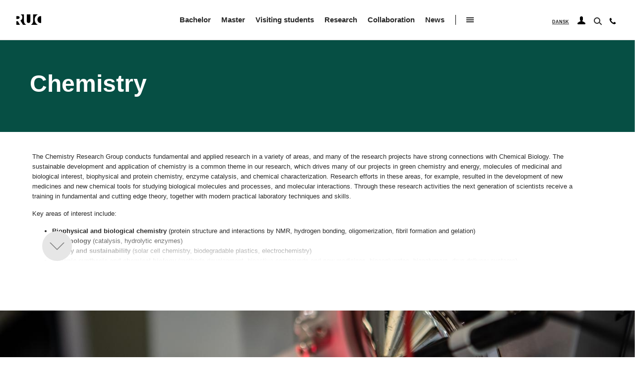

--- FILE ---
content_type: text/html; charset=UTF-8
request_url: https://ruc.dk/en/research-group/chemistry
body_size: 17237
content:
<!DOCTYPE html>
<html lang="en" dir="ltr" prefix="og: https://ogp.me/ns#">
  <head>
    <meta charset="utf-8" />
<script type="text/javascript" id="ConsentMode" src="/modules/contrib/cookieinformation/js/consent_mode_v2.init.js"></script>
<meta property="og:site_name" content="RUC.dk" />
<meta property="og:url" content="https://ruc.dk/en/research-group/chemistry" />
<meta property="og:title" content="Chemistry" />
<meta name="twitter:card" content="summary" />
<meta name="twitter:site" content="@roskildeuni" />
<meta name="twitter:title" content="Chemistry" />
<meta name="Generator" content="Drupal 10 (https://www.drupal.org)" />
<meta name="MobileOptimized" content="width" />
<meta name="HandheldFriendly" content="true" />
<meta name="viewport" content="width=device-width, initial-scale=1.0" />
<script type="text/javascript" id="CookieConsent" src="https://policy.app.cookieinformation.com/uc.js" data-culture="en" data-gcm-version="2.0"></script>
<link rel="icon" href="/profiles/ruc_profile/themes/school/favicon.ico" type="image/vnd.microsoft.icon" />
<link rel="alternate" hreflang="en" href="https://ruc.dk/en/research-group/chemistry" />
<link rel="canonical" href="https://ruc.dk/en/research-group/chemistry" />
<link rel="shortlink" href="https://ruc.dk/en/node/3376" />

    <title>Chemistry | Roskilde University</title>
    <link rel="stylesheet" media="all" href="/sites/default/files/css/css_sMOMwAp76XbN-UUeKnDjCbtk8-RN3WfEW07fmRH_EW0.css?delta=0&amp;language=en&amp;theme=school&amp;include=eJx1yDEOwyAMBdALUXykyIAVkExs8XGj3L5Sh25d3vCcF5-LvYPaCmfN_pscl0fRgS4toXYzpVOtsL4qkCC8aj_Yx8Gxrdp0lS305xMebJlUGJLeQ27Q1zythcoHm-o2NA" />
<link rel="stylesheet" media="all" href="/sites/default/files/css/css_km1NuuhglYHtrNAhzhV7kVf5paplHvRGP4fKASJAazI.css?delta=1&amp;language=en&amp;theme=school&amp;include=eJx1yDEOwyAMBdALUXykyIAVkExs8XGj3L5Sh25d3vCcF5-LvYPaCmfN_pscl0fRgS4toXYzpVOtsL4qkCC8aj_Yx8Gxrdp0lS305xMebJlUGJLeQ27Q1zythcoHm-o2NA" />

    
    <link rel="preload" href="/profiles/ruc_profile/themes/school/assets/fonts/the_wave_playtype-webfont.woff2" as="font" type="font/woff2" crossorigin/>
    <link rel="preload" href="/profiles/ruc_profile/themes/school/assets/fonts/the_wave-demibold_playtype-webfont.woff2" as="font" type="font/woff2" crossorigin/>
    <link rel="preload" href="/profiles/ruc_profile/themes/school/assets/fonts/the_wave-bold_playtype-webfont.woff2" as="font" type="font/woff2" crossorigin/>
    <link rel="preload" href="/profiles/ruc_profile/themes/school/assets/fonts/slick.woff" as="font" type="font/woff2" crossorigin/>

    <link href="/profiles/ruc_profile/themes/school/assets/shortcut-icons/apple-touch-icon.png" rel="apple-touch-icon" />
    <link href="/profiles/ruc_profile/themes/school/assets/shortcut-icons/apple-touch-icon-76x76.png" rel="apple-touch-icon" sizes="76x76" />
    <link href="/profiles/ruc_profile/themes/school/assets/shortcut-icons/apple-touch-icon-120x120.png" rel="apple-touch-icon" sizes="120x120" />
    <link href="/profiles/ruc_profile/themes/school/assets/shortcut-icons/apple-touch-icon-152x152.png" rel="apple-touch-icon" sizes="152x152" />
    <link href="/profiles/ruc_profile/themes/school/assets/shortcut-icons/apple-touch-icon-180x180.png" rel="apple-touch-icon" sizes="180x180" />
      <script>(function () {
          document.addEventListener("DOMContentLoaded", function(event) {
            var consentplaceholders = document.getElementsByClassName('consent-placeholder');
            if (consentplaceholders) {
              for (var i = 0; i < consentplaceholders.length; i++) {
                if (!CookieInformation.getConsentGivenFor(consentplaceholders[i].getAttribute('data-category'))) {
                  consentplaceholders[i].style.display = 'block';
                }
                else{
                  consentplaceholders[i].style.display = 'none';
                }
              }
            }
          }, false);
        })();
      </script>
  <meta name="google-site-verification" content="yt2Qr5N2G3gYiHgy1ZT9wNY3BQtf-g4vxchWNYJUvMk" /><script type="text/javascript">!function(){"use strict";window.addEventListener("message",(function(e){if(void 0!==e.data["datawrapper-height"]){var t=document.querySelectorAll("iframe");for(var a in e.data["datawrapper-height"])for(var r=0;r<t.length;r++){if(t[r].contentWindow===e.source)t[r].style.height=e.data["datawrapper-height"][a]+"px"}}}))}();
</script></head>
  <body class="collection-has-color path-node page-node-type-research-unit">
    <a href="#main-content" class="visually-hidden focusable skip-link">
      Skip to main content
    </a>
    
      <div class="dialog-off-canvas-main-canvas" data-off-canvas-main-canvas>
    
<header class="header" role="banner">
  <div class="box-search-wrap"></div>
  <div class="header__content_inner center__content">
    
    <div id="block-sitebranding-2" class="block">
  
    
  
  <div id="Branding"  class="graphic-version">
    <a href="/en">
      <svg class="logo">
        <use xlink:href="/profiles/ruc_profile/themes/school/assets/images/icons.svg#logo"></use>
      </svg><span class="name-branding">Roskilde University</span>
    </a>
  </div>

</div>


  

<nav aria-label="Main Menu" id="block-english">
      
<div class="main-nav">
                            <ul class="english-navigation main-menu">
                                                
                        <li class="collapsed">
                <a href="/en/intro-being-bachelor-student-roskilde-university" data-drupal-link-system-path="node/34">Bachelor</a>
                            </li>
                                            
                        <li class="collapsed">
                <a href="/en/intro-being-master-student-roskilde-university" data-drupal-link-system-path="node/47">Master</a>
                            </li>
                                            
                        <li class="collapsed">
                <a href="/en/intro-exchange-and-guest-students" data-drupal-link-system-path="node/896">Visiting students</a>
                            </li>
                                            
                        <li class="collapsed">
                <a href="/en/research-roskilde-university" data-drupal-link-system-path="node/515">Research</a>
                            </li>
                                            
                        <li class="collapsed">
                <a href="/en/intro-international-collaboration" data-drupal-link-system-path="node/2995">Collaboration</a>
                            </li>
                                            
                                                    <li>
                <a href="/en/news-roskilde-university" data-drupal-link-system-path="node/4032">News</a>
                            </li>
                                      <li class="icon-hamburger_wrap"><button class="icon-hamburger">Open sub menu items</button></li>
                </ul>
    

</div>


<div class="side-nav-top-level">
    <div class="bg"></div>
    <div class="inner">
        <button class="icon-close" tabindex="-1">Close sub menu items</button>
        
                    
              <ul class="desktop-burger-navigation">
                  
          
          <li class="main-items-first-level">
                            <a href="/en/events-roskilde-university" data-drupal-link-system-path="node/66">Events</a>
                      </li>
                  
          
          <li class="collapsed main-items-first-level">
                            <a href="/en/roskilde-university-library" data-drupal-link-system-path="node/49">Library</a>
                      </li>
                  
          
          <li class="collapsed main-items-first-level">
                            <a href="/en/departments" data-drupal-link-system-path="node/52">Departments</a>
                      </li>
                  
          
          <li class="collapsed main-items-first-level">
                            <a href="/en/working-roskilde-university" data-drupal-link-system-path="node/180">Jobs</a>
                      </li>
                  
          
          <li class="collapsed main-items-first-level">
                            <a href="/en/about-roskilde-university" data-drupal-link-system-path="node/62">About Roskilde University</a>
                      </li>
                  
          
          <li class="main-items-first-level">
                            <a href="/en/contact" data-drupal-link-system-path="node/64">Contact</a>
                      </li>
          </ul>
    


        
    </div>
</div>



  </nav>


    <span class="header_aside">
      
    <div class="language-switcher-language-url block" id="block-languageswitcher" role="navigation">
  
    
      <ul class="links"><li hreflang="da" data-drupal-link-system-path="node/2511" class="da"><a href="/research-group/kemi" class="language-link" hreflang="da" data-drupal-link-system-path="node/2511">Dansk</a></li><li hreflang="en" data-drupal-link-system-path="node/3376" class="en is-active" aria-current="page"><a href="/en/research-group/chemistry" class="language-link is-active active-language" hreflang="en" data-drupal-link-system-path="node/3376">English</a></li></ul>
  </div>


  

<nav aria-label="User Menu" id="block-english-user-navigation">
      <button class="icon-users" aria-expanded="false" aria-label="User navigation"><svg class="icon-user"><use xlink:href="/profiles/ruc_profile/themes/school/assets/images/icons.svg#icon-user"/></use></svg></button>
        <ul class="english-user-navigation dropdown-user">
                  <li>
        <a href="/en/students" data-drupal-link-system-path="node/1215">For students</a>
              </li>
                <li>
        <a href="/en/employees" data-drupal-link-system-path="node/1217">For employees</a>
              </li>
                <li>
        <a href="/en/examiners-roskilde-university" data-drupal-link-system-path="node/879">For examiners</a>
              </li>
      </ul>
    


  </nav>


      <div id="ruc-solr-search" class="block">
      <button class="icon-search" aria-expanded="false" aria-label="Search"></button>
        <div class="ruc-block-search-form box-search center__content section" data-drupal-selector="ruc-google-search-form">
          <div class="views-element-container"><form class="views-exposed-form center__content section" data-drupal-selector="views-exposed-form-site-search-block-search" action="/en/site-search" method="get" id="views-exposed-form-site-search-block-search" accept-charset="UTF-8">
  <div class="js-form-item form-item js-form-type-search-api-autocomplete form-item-search-api-fulltext js-form-item-search-api-fulltext form-no-label">
        <input data-drupal-selector="edit-search-api-fulltext" data-search-api-autocomplete-search="site_search" class="form-autocomplete form-text" data-autocomplete-path="/en/search_api_autocomplete/site_search?display=block_search&amp;&amp;filter=search_api_fulltext" type="text" id="edit-search-api-fulltext" name="search_api_fulltext" value="" size="30" maxlength="128" />

        </div>
<div data-drupal-selector="edit-actions" class="form-actions js-form-wrapper form-wrapper" id="edit-actions--2"><input data-drupal-selector="edit-submit-site-search" type="submit" id="edit-submit-site-search" value="Search" class="button js-form-submit form-submit" />
</div>


</form>

</div>

        </div>
      </div>

      
<div class="contact-icon block">
  
    
      <a href="/en/contact" class="icon-tel-top" aria-label="Contact">
    <svg class="icon-phone">
        <use xmlns:xlink="http://www.w3.org/1999/xlink" xlink:href="/profiles/ruc_profile/themes/school/assets/images/icons.svg#icon-phone"></use>
    </svg>
    <span>Contact</span>
</a>
  </div>


      <div class="icons-wrap block">
        <button class="icon-hamburger">Open mobile menu</button>
      </div>
    </span>
  </div>
  <div class="bg"></div>
</header>

<div id="main-content">
  
    <div id="block-mobile-english" class="block">
  
    
      
<!-- side-nav -->
<div class="side-nav mobile-navigation">
    <div class="bg"></div>
    <button class="icon-close">Close mobile menu</button>

    <div class="inner">
        <svg class="logo">
            <use xlink:href="/profiles/ruc_profile/themes/school/assets/images/icons.svg#logo"></use>
        </svg>
        <a class="back-root">View main menu</a>
        

        
                    <ul class="main-mobile-menu menu drilldown" data-drilldown data-parent-link="true">
        
                  
          
          <li class="has-sub main-items main-items-first-level">
                            <div class="section-link"><a href="/en/intro-being-bachelor-student-roskilde-university" data-drupal-link-system-path="node/34">Bachelor</a></div>
                <a href="/en/intro-being-bachelor-student-roskilde-university" class="trigger-link" data-drupal-link-system-path="node/34">&lt;i&gt;&lt;/i&gt;</a>
                

        
                    <ul class="menu nested">
        
                  
          
          <li>
                            <a href="/en/intro-being-bachelor-student-roskilde-university" data-drupal-link-system-path="node/34">Intro</a>
                                      </li>
                  
          
          <li>
                            <a href="/en/bachelor/programmes" data-drupal-link-system-path="bachelor-education/areas">Bachelor programmes</a>
                                      </li>
                  
          
          <li class="has-sub">
                            <div class="section-link"><a href="/en/admission-bachelors-programmes" data-drupal-link-system-path="node/41">Admission</a></div>
                <a href="/en/admission-bachelors-programmes" class="trigger-link" data-drupal-link-system-path="node/41">&lt;i&gt;&lt;/i&gt;</a>
                

        
                    <ul class="menu nested">
        
                  
          
          <li>
                            <a href="/en/step-1-application-deadlines-bachelor" data-drupal-link-system-path="node/1965">Step 1: Application deadlines</a>
                                      </li>
                  
          
          <li class="has-sub">
                            <div class="section-link"><a href="/en/step-2-admission-requirements-bachelor-programmes" data-drupal-link-system-path="node/456">Step 2: Admission requirements</a></div>
                <a href="/en/step-2-admission-requirements-bachelor-programmes" class="trigger-link" data-drupal-link-system-path="node/456">&lt;i&gt;&lt;/i&gt;</a>
                

        
                    <ul class="menu nested">
        
                  
          
          <li>
                            <a href="/en/general-admission-requirement-entry-qualification" data-drupal-link-system-path="node/461">General admission requirements</a>
                                      </li>
                  
          
          <li>
                            <a href="/en/specific-admission-requirements" data-drupal-link-system-path="node/457">Specific admission requirements</a>
                                      </li>
                  
          
          <li>
                            <a href="/en/additional-specific-admission-requirements-bachelors-subjects" data-drupal-link-system-path="node/459">Additional admission requirements for bachelor subjects</a>
                                      </li>
                  
          
          <li>
                            <a href="/en/minimum-grade-requirements" data-drupal-link-system-path="node/3468">Minimum grade requirements</a>
                                      </li>
                  
          
          <li>
                            <a href="/en/exemptionbased-admission" data-drupal-link-system-path="node/460">Exemption-based admission</a>
                                      </li>
        
        
        <li class="login-contact">
          <div class="lang-version"></div>
            <div class="contact-box">
              <a href="#">
                <svg class="icon-phone">
                  <use xlink:href="/profiles/ruc_profile/themes/school/assets/images/icons.svg#icon-phone"></use>
                </svg>
                <span>Contact</span>
              </a>
            </div>

            <div class="login-box-cont">
          </div>
        </li>
      </ul>

    

                      </li>
                  
          
          <li class="has-sub">
                            <div class="section-link"><a href="/en/step-3-application-and-required-documents" target="_self" data-drupal-link-system-path="node/454">Step 3: How to apply</a></div>
                <a href="/en/step-3-application-and-required-documents" target="_self" class="trigger-link" data-drupal-link-system-path="node/454">&lt;i&gt;&lt;/i&gt;</a>
                

        
                    <ul class="menu nested">
        
                  
          
          <li>
                            <a href="/en/admission-through-quota-1-or-2" data-drupal-link-system-path="node/466">Admission through quota 1 or 2</a>
                                      </li>
        
        
        <li class="login-contact">
          <div class="lang-version"></div>
            <div class="contact-box">
              <a href="#">
                <svg class="icon-phone">
                  <use xlink:href="/profiles/ruc_profile/themes/school/assets/images/icons.svg#icon-phone"></use>
                </svg>
                <span>Contact</span>
              </a>
            </div>

            <div class="login-box-cont">
          </div>
        </li>
      </ul>

    

                      </li>
                  
          
          <li class="has-sub">
                            <div class="section-link"><a href="/en/step-4-application-fee-and-tuition-fees" target="_self" data-drupal-link-system-path="node/473">Step 4: Fees</a></div>
                <a href="/en/step-4-application-fee-and-tuition-fees" target="_self" class="trigger-link" data-drupal-link-system-path="node/473">&lt;i&gt;&lt;/i&gt;</a>
                

        
                    <ul class="menu nested">
        
                  
          
          <li>
                            <a href="/en/tuition-fees-bachelor-terms-payment" data-drupal-link-system-path="node/474">Tuition fees: Terms of payment</a>
                                      </li>
        
        
        <li class="login-contact">
          <div class="lang-version"></div>
            <div class="contact-box">
              <a href="#">
                <svg class="icon-phone">
                  <use xlink:href="/profiles/ruc_profile/themes/school/assets/images/icons.svg#icon-phone"></use>
                </svg>
                <span>Contact</span>
              </a>
            </div>

            <div class="login-box-cont">
          </div>
        </li>
      </ul>

    

                      </li>
                  
          
          <li class="has-sub">
                            <div class="section-link"><a href="/en/step-5-process-after-submission" target="_self" data-drupal-link-system-path="node/475">Step 5: Process after submission</a></div>
                <a href="/en/step-5-process-after-submission" target="_self" class="trigger-link" data-drupal-link-system-path="node/475">&lt;i&gt;&lt;/i&gt;</a>
                

        
                    <ul class="menu nested">
        
                  
          
          <li>
                            <a href="/en/how-roskilde-university-contacts-applicants" data-drupal-link-system-path="node/476">How Roskilde University contacts applicants</a>
                                      </li>
        
        
        <li class="login-contact">
          <div class="lang-version"></div>
            <div class="contact-box">
              <a href="#">
                <svg class="icon-phone">
                  <use xlink:href="/profiles/ruc_profile/themes/school/assets/images/icons.svg#icon-phone"></use>
                </svg>
                <span>Contact</span>
              </a>
            </div>

            <div class="login-box-cont">
          </div>
        </li>
      </ul>

    

                      </li>
                  
          
          <li>
                            <a href="/en/guaranteed-admission-qualified-applicants" data-drupal-link-system-path="node/5014">Guaranteed admission</a>
                                      </li>
                  
          
          <li>
                            <a href="/en/mandatory-credit-transfer-0" data-drupal-link-system-path="node/472">Mandatory credit transfer</a>
                                      </li>
                  
          
          <li>
                            <a href="/en/reenrollment-and-readmission-bachelors-programme" data-drupal-link-system-path="node/3518">Re-enrollment and readmission</a>
                                      </li>
                  
          
          <li>
                            <a href="/en/preassessment-foreign-qualifications" data-drupal-link-system-path="node/2212">Pre-assessment</a>
                                      </li>
        
        
        <li class="login-contact">
          <div class="lang-version"></div>
            <div class="contact-box">
              <a href="#">
                <svg class="icon-phone">
                  <use xlink:href="/profiles/ruc_profile/themes/school/assets/images/icons.svg#icon-phone"></use>
                </svg>
                <span>Contact</span>
              </a>
            </div>

            <div class="login-box-cont">
          </div>
        </li>
      </ul>

    

                      </li>
                  
          
          <li>
                            <a href="/en/events-about-bachelor-programmes" data-drupal-link-system-path="node/891">Events</a>
                                      </li>
                  
          
          <li>
                            <a href="/en/study-start-bachelor" data-drupal-link-system-path="node/74">Study start</a>
                                      </li>
                  
          
          <li class="has-sub">
                            <a href="/en/contact-study-guidance-bachelor" data-drupal-link-system-path="node/881">Contact</a>
                                      </li>
        
        
        <li class="login-contact">
          <div class="lang-version"></div>
            <div class="contact-box">
              <a href="#">
                <svg class="icon-phone">
                  <use xlink:href="/profiles/ruc_profile/themes/school/assets/images/icons.svg#icon-phone"></use>
                </svg>
                <span>Contact</span>
              </a>
            </div>

            <div class="login-box-cont">
          </div>
        </li>
      </ul>

    

                      </li>
                  
          
          <li class="has-sub main-items main-items-first-level">
                            <div class="section-link"><a href="/en/intro-being-master-student-roskilde-university" data-drupal-link-system-path="node/47">Master</a></div>
                <a href="/en/intro-being-master-student-roskilde-university" class="trigger-link" data-drupal-link-system-path="node/47">&lt;i&gt;&lt;/i&gt;</a>
                

        
                    <ul class="menu nested">
        
                  
          
          <li>
                            <a href="/en/intro-being-master-student-roskilde-university" data-drupal-link-system-path="node/47">Intro</a>
                                      </li>
                  
          
          <li>
                            <a href="/en/master/programmes" data-drupal-link-system-path="candidate-education/combinations">Programmes 2025-27</a>
                                      </li>
                  
          
          <li>
                            <a href="/en/masters-programmes-2028" data-drupal-link-system-path="node/3563">Programmes from 2028</a>
                                      </li>
                  
          
          <li class="has-sub">
                            <div class="section-link"><a href="/en/admission-masters-programmes" data-drupal-link-system-path="node/68">Admission</a></div>
                <a href="/en/admission-masters-programmes" class="trigger-link" data-drupal-link-system-path="node/68">&lt;i&gt;&lt;/i&gt;</a>
                

        
                    <ul class="menu nested">
        
                  
          
          <li>
                            <a href="/en/step-1-application-deadlines" data-drupal-link-system-path="node/554">Step 1: Application Deadlines</a>
                                      </li>
                  
          
          <li>
                            <a href="/en/step-2-admission-requirements" data-drupal-link-system-path="node/555">Step 2: Admission Requirements</a>
                                      </li>
                  
          
          <li>
                            <a href="/en/step-3-required-documentation" data-drupal-link-system-path="node/557">Step 3: Required Documentation</a>
                                      </li>
                  
          
          <li>
                            <a href="/en/step-4-pay-application-fee" data-drupal-link-system-path="node/558">Step 4: Pay the Application Fee</a>
                                      </li>
                  
          
          <li class="has-sub">
                            <div class="section-link"><a href="/en/step-5-tuition-fees-tuition-fee-waivers-and-scholarships" data-drupal-link-system-path="node/559">Step 5: Tuition Fees, Waivers and Scholarships</a></div>
                <a href="/en/step-5-tuition-fees-tuition-fee-waivers-and-scholarships" class="trigger-link" data-drupal-link-system-path="node/559">&lt;i&gt;&lt;/i&gt;</a>
                

        
                    <ul class="menu nested">
        
                  
          
          <li>
                            <a href="/en/tuition-fee-rates" data-drupal-link-system-path="node/1797">Tuition Fee Rates</a>
                                      </li>
                  
          
          <li>
                            <a href="/en/tuition-fees-master-programmes-terms-payment" data-drupal-link-system-path="node/560">Terms of payment for tuition fee</a>
                                      </li>
        
        
        <li class="login-contact">
          <div class="lang-version"></div>
            <div class="contact-box">
              <a href="#">
                <svg class="icon-phone">
                  <use xlink:href="/profiles/ruc_profile/themes/school/assets/images/icons.svg#icon-phone"></use>
                </svg>
                <span>Contact</span>
              </a>
            </div>

            <div class="login-box-cont">
          </div>
        </li>
      </ul>

    

                      </li>
                  
          
          <li class="has-sub">
                            <div class="section-link"><a href="/en/step-6-apply-online" data-drupal-link-system-path="node/561">Step 6: Apply Online</a></div>
                <a href="/en/step-6-apply-online" class="trigger-link" data-drupal-link-system-path="node/561">&lt;i&gt;&lt;/i&gt;</a>
                

        
                    <ul class="menu nested">
        
                  
          
          <li>
                            <a href="/en/application-master-programmes-english" data-drupal-link-system-path="node/562">Programmes in English</a>
                                      </li>
                  
          
          <li>
                            <a href="/en/application-master-programmes-danish" data-drupal-link-system-path="node/563">Programmes in Danish</a>
                                      </li>
                  
          
          <li>
                            <a href="/en/vacant-study-places-master" data-drupal-link-system-path="node/2509">Vaccant study places master</a>
                                      </li>
        
        
        <li class="login-contact">
          <div class="lang-version"></div>
            <div class="contact-box">
              <a href="#">
                <svg class="icon-phone">
                  <use xlink:href="/profiles/ruc_profile/themes/school/assets/images/icons.svg#icon-phone"></use>
                </svg>
                <span>Contact</span>
              </a>
            </div>

            <div class="login-box-cont">
          </div>
        </li>
      </ul>

    

                      </li>
                  
          
          <li class="has-sub">
                            <a href="/en/step-7-process-after-submission" data-drupal-link-system-path="node/565">Step 7: Process after Submission</a>
                                      </li>
                  
          
          <li>
                            <a href="/en/legal-claim-admission-masters-programmes-ruc" data-drupal-link-system-path="node/3511">Legal claim to admission to master’s programmes at RUC</a>
                                      </li>
                  
          
          <li>
                            <a href="/en/reenrollment-and-readmission-masters-programme" data-drupal-link-system-path="node/3512">Re-enrollment and readmission to a master&#039;s programme</a>
                                      </li>
                  
          
          <li>
                            <a href="/en/summer-prerequisite-studies-masters-programmes" data-drupal-link-system-path="node/556">Summer prerequisite studies</a>
                                      </li>
        
        
        <li class="login-contact">
          <div class="lang-version"></div>
            <div class="contact-box">
              <a href="#">
                <svg class="icon-phone">
                  <use xlink:href="/profiles/ruc_profile/themes/school/assets/images/icons.svg#icon-phone"></use>
                </svg>
                <span>Contact</span>
              </a>
            </div>

            <div class="login-box-cont">
          </div>
        </li>
      </ul>

    

                      </li>
                  
          
          <li>
                            <a href="/en/events-about-masters-programmes" data-drupal-link-system-path="node/1931">Events</a>
                                      </li>
                  
          
          <li>
                            <a href="/en/study-start-masters-programmes" data-drupal-link-system-path="node/82">Study start</a>
                                      </li>
                  
          
          <li class="has-sub">
                            <a href="/en/contact-study-guidance-master-programmes" data-drupal-link-system-path="node/874">Contact</a>
                                      </li>
        
        
        <li class="login-contact">
          <div class="lang-version"></div>
            <div class="contact-box">
              <a href="#">
                <svg class="icon-phone">
                  <use xlink:href="/profiles/ruc_profile/themes/school/assets/images/icons.svg#icon-phone"></use>
                </svg>
                <span>Contact</span>
              </a>
            </div>

            <div class="login-box-cont">
          </div>
        </li>
      </ul>

    

                      </li>
                  
          
          <li class="has-sub main-items main-items-first-level">
                            <div class="section-link"><a href="/en/intro-exchange-and-guest-students" data-drupal-link-system-path="node/896">Visiting students</a></div>
                <a href="/en/intro-exchange-and-guest-students" class="trigger-link" data-drupal-link-system-path="node/896">&lt;i&gt;&lt;/i&gt;</a>
                

        
                    <ul class="menu nested">
        
                  
          
          <li>
                            <a href="/en/intro-exchange-and-guest-students" data-drupal-link-system-path="node/896">Intro</a>
                                      </li>
                  
          
          <li>
                            <a href="/en/accommodation-exchange-students" data-drupal-link-system-path="node/1335">Accommodation</a>
                                      </li>
                  
          
          <li>
                            <a href="/en/admission-exchange" data-drupal-link-system-path="node/899">Admission exchange</a>
                                      </li>
                  
          
          <li>
                            <a href="/en/admission-guest-student" data-drupal-link-system-path="node/900">Admission guest student</a>
                                      </li>
                  
          
          <li>
                            <a href="/en/study-start-exchange" data-drupal-link-system-path="node/922">Study start</a>
                                      </li>
                  
          
          <li>
                            <a href="/en/contact-exchange-and-guest-student" data-drupal-link-system-path="node/901">Contact</a>
                                      </li>
        
        
        <li class="login-contact">
          <div class="lang-version"></div>
            <div class="contact-box">
              <a href="#">
                <svg class="icon-phone">
                  <use xlink:href="/profiles/ruc_profile/themes/school/assets/images/icons.svg#icon-phone"></use>
                </svg>
                <span>Contact</span>
              </a>
            </div>

            <div class="login-box-cont">
          </div>
        </li>
      </ul>

    

                      </li>
                  
          
          <li class="has-sub main-items main-items-first-level">
                            <div class="section-link"><a href="/en/research-roskilde-university" data-drupal-link-system-path="node/515">Research</a></div>
                <a href="/en/research-roskilde-university" class="trigger-link" data-drupal-link-system-path="node/515">&lt;i&gt;&lt;/i&gt;</a>
                

        
                    <ul class="menu nested">
        
                  
          
          <li>
                            <a href="/en/research-roskilde-university" data-drupal-link-system-path="node/515">Intro</a>
                                      </li>
                  
          
          <li class="has-sub">
                            <div class="section-link"><a href="/en/overview-research-roskilde-university" data-drupal-link-system-path="node/1709">Overview</a></div>
                <a href="/en/overview-research-roskilde-university" class="trigger-link" data-drupal-link-system-path="node/1709">&lt;i&gt;&lt;/i&gt;</a>
                

        
                    <ul class="menu nested">
        
                  
          
          <li class="has-sub">
                            <div class="section-link"><a href="/en/research-centres-roskilde-university" data-drupal-link-system-path="node/1729">Research centres</a></div>
                <a href="/en/research-centres-roskilde-university" class="trigger-link" data-drupal-link-system-path="node/1729">&lt;i&gt;&lt;/i&gt;</a>
                

        
                    <ul class="menu nested">
        
                  
          
          <li class="has-sub">
                            <div class="section-link"><a href="/en/research-centre-publicprivate-collaboration" data-drupal-link-system-path="node/1765">Research centre on Public-Private Collaboration</a></div>
                <a href="/en/research-centre-publicprivate-collaboration" class="trigger-link" data-drupal-link-system-path="node/1765">&lt;i&gt;&lt;/i&gt;</a>
                

        
                    <ul class="menu nested">
        
                  
          
          <li>
                            <a href="/en/researchers-research-centre-publicprivate-collaboration" data-drupal-link-system-path="node/1974">Participating researchers</a>
                                      </li>
                  
          
          <li>
                            <a href="/en/advisory-board-research-centre-publicprivate-collaboration" data-drupal-link-system-path="node/2005">Danish Advisory Board</a>
                                      </li>
        
        
        <li class="login-contact">
          <div class="lang-version"></div>
            <div class="contact-box">
              <a href="#">
                <svg class="icon-phone">
                  <use xlink:href="/profiles/ruc_profile/themes/school/assets/images/icons.svg#icon-phone"></use>
                </svg>
                <span>Contact</span>
              </a>
            </div>

            <div class="login-box-cont">
          </div>
        </li>
      </ul>

    

                      </li>
        
        
        <li class="login-contact">
          <div class="lang-version"></div>
            <div class="contact-box">
              <a href="#">
                <svg class="icon-phone">
                  <use xlink:href="/profiles/ruc_profile/themes/school/assets/images/icons.svg#icon-phone"></use>
                </svg>
                <span>Contact</span>
              </a>
            </div>

            <div class="login-box-cont">
          </div>
        </li>
      </ul>

    

                      </li>
        
        
        <li class="login-contact">
          <div class="lang-version"></div>
            <div class="contact-box">
              <a href="#">
                <svg class="icon-phone">
                  <use xlink:href="/profiles/ruc_profile/themes/school/assets/images/icons.svg#icon-phone"></use>
                </svg>
                <span>Contact</span>
              </a>
            </div>

            <div class="login-box-cont">
          </div>
        </li>
      </ul>

    

                      </li>
                  
          
          <li>
                            <a href="/en/phd-roskilde-university" data-drupal-link-system-path="node/817">PhD</a>
                                      </li>
        
        
        <li class="login-contact">
          <div class="lang-version"></div>
            <div class="contact-box">
              <a href="#">
                <svg class="icon-phone">
                  <use xlink:href="/profiles/ruc_profile/themes/school/assets/images/icons.svg#icon-phone"></use>
                </svg>
                <span>Contact</span>
              </a>
            </div>

            <div class="login-box-cont">
          </div>
        </li>
      </ul>

    

                      </li>
                  
          
          <li class="has-sub main-items main-items-first-level">
                            <div class="section-link"><a href="/en/intro-international-collaboration" data-drupal-link-system-path="node/2995">Collaboration</a></div>
                <a href="/en/intro-international-collaboration" class="trigger-link" data-drupal-link-system-path="node/2995">&lt;i&gt;&lt;/i&gt;</a>
                

        
                    <ul class="menu nested">
        
                  
          
          <li>
                            <a href="/en/intro-international-collaboration" data-drupal-link-system-path="node/2995">International collaboration</a>
                                      </li>
                  
          
          <li>
                            <a href="/en/collaborate-students" data-drupal-link-system-path="node/2276">Collaborate with students</a>
                                      </li>
        
        
        <li class="login-contact">
          <div class="lang-version"></div>
            <div class="contact-box">
              <a href="#">
                <svg class="icon-phone">
                  <use xlink:href="/profiles/ruc_profile/themes/school/assets/images/icons.svg#icon-phone"></use>
                </svg>
                <span>Contact</span>
              </a>
            </div>

            <div class="login-box-cont">
          </div>
        </li>
      </ul>

    

                      </li>
                  
          
          <li class="main-items main-items-first-level">
                            <a href="/en/news-roskilde-university" data-drupal-link-system-path="node/4032">News</a>
                                      </li>
        
                <li class="secondary-menu-items">
          
                      
              <ul class="desktop-burger-navigation">
                  
          
          <li class="main-items-first-level">
                            <a href="/en/events-roskilde-university" data-drupal-link-system-path="node/66">Events</a>
                      </li>
                  
          
          <li class="has-sub main-items-first-level">
                            <div class="section-link"><a href="/en/roskilde-university-library" data-drupal-link-system-path="node/49">Library</a></div>
                <a href="/en/roskilde-university-library" class="trigger-link" data-drupal-link-system-path="node/49">&lt;i&gt;&lt;/i&gt;</a>
                              <ul class="menu nested">
                  
          
          <li class="has-sub">
                            <div class="section-link"><a href="https://libguides.ruc.dk/frontpage/english" target="_blank">About the Library</a></div>
                <a href="https://libguides.ruc.dk/frontpage/english" target="_blank" class="trigger-link">&lt;i&gt;&lt;/i&gt;</a>
                              <ul class="menu nested">
                  
          
          <li>
                            <a href="https://sammy.ruc.dk/typo3/az/az_eng.html">The Library from A-Z</a>
                      </li>
                  
          
          <li>
                            <a href="https://libguides.ruc.dk/tarot/eng" target="_blank">K. Frank Jensen Collection</a>
                      </li>
          </ul>
    
                      </li>
                  
          
          <li>
                            <a href="https://libguides.ruc.dk/az.php" target="_blank">List of databases</a>
                      </li>
                  
          
          <li>
                            <a href="/en/roskilde-university-library-regulations" data-drupal-link-system-path="node/1809">Regulations</a>
                      </li>
          </ul>
    
                      </li>
                  
          
          <li class="has-sub main-items-first-level">
                            <div class="section-link"><a href="/en/departments" data-drupal-link-system-path="node/52">Departments</a></div>
                <a href="/en/departments" class="trigger-link" data-drupal-link-system-path="node/52">&lt;i&gt;&lt;/i&gt;</a>
                              <ul class="menu nested">
                  
          
          <li class="has-sub">
                            <div class="section-link"><a href="/en/department-communication-and-arts" data-drupal-link-system-path="node/54">Communications and Arts</a></div>
                <a href="/en/department-communication-and-arts" class="trigger-link" data-drupal-link-system-path="node/54">&lt;i&gt;&lt;/i&gt;</a>
                              <ul class="menu nested">
                  
          
          <li>
                            <a href="/en/study-programmes-department-communication-and-arts" data-drupal-link-system-path="node/86">Study programmes</a>
                      </li>
                  
          
          <li>
                            <a href="/en/research-department-communication-and-arts" data-drupal-link-system-path="node/88">Research</a>
                      </li>
                  
          
          <li>
                            <a href="/en/news-department-communication-and-arts" data-drupal-link-system-path="node/2083">News</a>
                      </li>
                  
          
          <li>
                            <a href="/en/employers-panel-department-communication-and-arts" data-drupal-link-system-path="node/90">Employers’ panel</a>
                      </li>
          </ul>
    
                      </li>
                  
          
          <li class="has-sub">
                            <div class="section-link"><a href="/en/department-people-and-technology" data-drupal-link-system-path="node/58">People and Technology</a></div>
                <a href="/en/department-people-and-technology" class="trigger-link" data-drupal-link-system-path="node/58">&lt;i&gt;&lt;/i&gt;</a>
                              <ul class="menu nested">
                  
          
          <li>
                            <a href="/en/study-programmes-department-people-and-technology" data-drupal-link-system-path="node/100">Study programmes</a>
                      </li>
                  
          
          <li>
                            <a href="/en/research-department-people-and-technology" data-drupal-link-system-path="node/102">Research</a>
                      </li>
                  
          
          <li>
                            <a href="/en/news-department-people-and-technology" data-drupal-link-system-path="node/2081">News</a>
                      </li>
          </ul>
    
                      </li>
                  
          
          <li class="has-sub">
                            <div class="section-link"><a href="/en/department-science-and-environment" data-drupal-link-system-path="node/56">Science and Environment</a></div>
                <a href="/en/department-science-and-environment" class="trigger-link" data-drupal-link-system-path="node/56">&lt;i&gt;&lt;/i&gt;</a>
                              <ul class="menu nested">
                  
          
          <li>
                            <a href="/en/study-programmes-department-science-and-environment" data-drupal-link-system-path="node/94">Study programmes</a>
                      </li>
                  
          
          <li class="has-sub">
                            <div class="section-link"><a href="/en/research-department-science-and-environment" data-drupal-link-system-path="node/96">Research</a></div>
                <a href="/en/research-department-science-and-environment" class="trigger-link" data-drupal-link-system-path="node/96">&lt;i&gt;&lt;/i&gt;</a>
                              <ul class="menu nested">
                  
          
          <li>
                            <a href="/en/workshops-science-and-environment" data-drupal-link-system-path="node/3536">Workshops</a>
                      </li>
          </ul>
    
                      </li>
                  
          
          <li>
                            <a href="/en/news-department-science-and-environment" data-drupal-link-system-path="node/2077">News</a>
                      </li>
                  
          
          <li>
                            <a href="/en/employers-panel-department-science-and-environment" data-drupal-link-system-path="node/1062">Employers’ panel</a>
                      </li>
          </ul>
    
                      </li>
                  
          
          <li class="has-sub">
                            <div class="section-link"><a href="/en/department-social-sciences-and-business" data-drupal-link-system-path="node/60">Social Sciences and Business</a></div>
                <a href="/en/department-social-sciences-and-business" class="trigger-link" data-drupal-link-system-path="node/60">&lt;i&gt;&lt;/i&gt;</a>
                              <ul class="menu nested">
                  
          
          <li>
                            <a href="/en/study-programmes-department-social-sciences-and-business" data-drupal-link-system-path="node/106">Study programmes</a>
                      </li>
                  
          
          <li>
                            <a href="/en/research-department-social-sciences-and-business" data-drupal-link-system-path="node/108">Research</a>
                      </li>
                  
          
          <li>
                            <a href="/en/news-department-social-science-and-business" data-drupal-link-system-path="node/2079">News</a>
                      </li>
                  
          
          <li>
                            <a href="/en/employers-panel-department-social-sciences-and-business" data-drupal-link-system-path="node/110">Employers’ panel</a>
                      </li>
          </ul>
    
                      </li>
          </ul>
    
                      </li>
                  
          
          <li class="has-sub main-items-first-level">
                            <div class="section-link"><a href="/en/working-roskilde-university" data-drupal-link-system-path="node/180">Jobs</a></div>
                <a href="/en/working-roskilde-university" class="trigger-link" data-drupal-link-system-path="node/180">&lt;i&gt;&lt;/i&gt;</a>
                              <ul class="menu nested">
                  
          
          <li>
                            <a href="/en/teaching-portfolio" data-drupal-link-system-path="node/923">Teaching portfolio</a>
                      </li>
          </ul>
    
                      </li>
                  
          
          <li class="has-sub main-items-first-level">
                            <div class="section-link"><a href="/en/about-roskilde-university" data-drupal-link-system-path="node/62">About Roskilde University</a></div>
                <a href="/en/about-roskilde-university" class="trigger-link" data-drupal-link-system-path="node/62">&lt;i&gt;&lt;/i&gt;</a>
                              <ul class="menu nested">
                  
          
          <li class="has-sub">
                            <div class="section-link"><a href="/en/press-service" data-drupal-link-system-path="node/4033">Press service</a></div>
                <a href="/en/press-service" class="trigger-link" data-drupal-link-system-path="node/4033">&lt;i&gt;&lt;/i&gt;</a>
                              <ul class="menu nested">
                  
          
          <li>
                            <a href="/en/research-magazine-rubrik" data-drupal-link-system-path="node/2678">Research magazine</a>
                      </li>
          </ul>
    
                      </li>
                  
          
          <li class="has-sub">
                            <div class="section-link"><a href="/en/roskilde-university-organisation" data-drupal-link-system-path="node/191">Organisation</a></div>
                <a href="/en/roskilde-university-organisation" class="trigger-link" data-drupal-link-system-path="node/191">&lt;i&gt;&lt;/i&gt;</a>
                              <ul class="menu nested">
                  
          
          <li class="has-sub">
                            <div class="section-link"><a href="/en/management-roskilde-university" data-drupal-link-system-path="node/196">Management</a></div>
                <a href="/en/management-roskilde-university" class="trigger-link" data-drupal-link-system-path="node/196">&lt;i&gt;&lt;/i&gt;</a>
                              <ul class="menu nested">
                  
          
          <li>
                            <a href="/en/roskilde-university-board-directors" data-drupal-link-system-path="node/195">Board of Directors</a>
                      </li>
                  
          
          <li>
                            <a href="/en/rectorship" data-drupal-link-system-path="node/214">Rectorship</a>
                      </li>
                  
          
          <li>
                            <a href="/en/executive-university-management" data-drupal-link-system-path="node/209">Executive University Management</a>
                      </li>
                  
          
          <li>
                            <a href="/en/department-and-secretarial-management" data-drupal-link-system-path="node/211">Department Management</a>
                      </li>
                  
          
          <li>
                            <a href="/en/ruc-administration-management" data-drupal-link-system-path="node/2027">RUC Administration Management</a>
                      </li>
          </ul>
    
                      </li>
                  
          
          <li class="has-sub">
                            <div class="section-link"><a href="/en/administration-roskilde-university" data-drupal-link-system-path="node/207">Administration</a></div>
                <a href="/en/administration-roskilde-university" class="trigger-link" data-drupal-link-system-path="node/207">&lt;i&gt;&lt;/i&gt;</a>
                              <ul class="menu nested">
                  
          
          <li>
                            <a href="/en/digital" data-drupal-link-system-path="node/2371">Digital</a>
                      </li>
                  
          
          <li>
                            <a href="/en/hr" data-drupal-link-system-path="node/1521">HR</a>
                      </li>
                  
          
          <li>
                            <a href="/en/staff-and-press" data-drupal-link-system-path="node/1522">RUC Communication and Rector&#039;s Office</a>
                      </li>
                  
          
          <li>
                            <a href="/en/education-and-students" data-drupal-link-system-path="node/1523">Education and Students</a>
                      </li>
                  
          
          <li>
                            <a href="/en/finance-and-campus" data-drupal-link-system-path="node/1520">Finance and Campus</a>
                      </li>
          </ul>
    
                      </li>
                  
          
          <li>
                            <a href="/en/advisory-board-roskilde-university" data-drupal-link-system-path="node/3592">Advisory Board at Roskilde University</a>
                      </li>
          </ul>
    
                      </li>
                  
          
          <li class="has-sub">
                            <div class="section-link"><a href="/en/strategy-profile-and-values" data-drupal-link-system-path="node/1325">Strategy, profile and values</a></div>
                <a href="/en/strategy-profile-and-values" class="trigger-link" data-drupal-link-system-path="node/1325">&lt;i&gt;&lt;/i&gt;</a>
                              <ul class="menu nested">
                  
          
          <li>
                            <a href="/en/strategy-ruc-2030-interconnected" data-drupal-link-system-path="node/3494">Strategy RUC 2030</a>
                      </li>
          </ul>
    
                      </li>
                  
          
          <li>
                            <a href="/en/sustainable-campus" data-drupal-link-system-path="node/5327">Sustainable campus</a>
                      </li>
                  
          
          <li>
                            <a href="/en/academic-development" data-drupal-link-system-path="node/2645">Academic Development </a>
                      </li>
                  
          
          <li>
                            <a href="/en/honorary-doctors-roskilde-university" data-drupal-link-system-path="node/2939">Honorary doctors</a>
                      </li>
          </ul>
    
                      </li>
                  
          
          <li class="main-items-first-level">
                            <a href="/en/contact" data-drupal-link-system-path="node/64">Contact</a>
                      </li>
          </ul>
    


                  </li>
        
        <li class="login-contact">
          <div class="lang-version"></div>
            <div class="contact-box">
              <a href="#">
                <svg class="icon-phone">
                  <use xlink:href="/profiles/ruc_profile/themes/school/assets/images/icons.svg#icon-phone"></use>
                </svg>
                <span>Contact</span>
              </a>
            </div>

            <div class="login-box-cont">
          </div>
        </li>
      </ul>

    

    </div>
</div>





  </div>
<div data-drupal-messages-fallback class="hidden"></div>



  




  <div class="research_landing__splash center__content">
    <div  class="color-grøn has_color center__content">
      <div class="landing__splash_description">
        <h1 class="research-project-title campaign-bold">
                  
          Chemistry
        </h1>
      </div>
    </div>
      <div class="research-project-desc section paragraph paragraph--type--text-component paragraph--view-mode--default">
                            <div class="content_description">
              <div class="content_description__inner content_description__general std-text-13 paragraph_text_inner reverse-link">
                
            <p>The Chemistry Research Group conducts fundamental and applied research in a variety of areas, and many of the research projects have strong connections with Chemical Biology. The sustainable development and application of chemistry is a common theme in our research, which drives many of our projects in green chemistry and energy, molecules of medicinal and biological interest, biophysical and protein chemistry, enzyme catalysis, and chemical characterization. Research efforts in these areas, for example, resulted in the development of new medicines and new chemical tools for studying biological molecules and processes, and molecular interactions. Through these research activities the next generation of scientists receive a training in fundamental and cutting edge theory, together with modern practical laboratory techniques and skills.</p>
<p>Key areas of interest include:&nbsp;</p>
<ul><li><strong>Biophysical and biological chemistry</strong> (protein structure and interactions by NMR, hydrogen bonding, oligomerization, fibril formation and gelation)</li><li><strong>Enzymology</strong> (catalysis, hydrolytic enzymes)</li><li><strong>Energy and sustainability</strong> (solar cell chemistry, biodegradable plastics, electrochemistry)</li><li><strong>Organic synthesis and chemical biology</strong> (methods development, bioactive compounds and new medicines, bioconjugates, biopolymers, drug delivery systems)</li><li><strong>Proteomics and Metabolomics</strong> (chemical characterization of biological processes, mass spectrometry, NMR and multivariate analysis)</li><li><strong>Analytical chemistry</strong> (chromatography and mass spectrometry methods, sensor development)</li><li><strong>Surface chemistry</strong> (development and characterization of peptoid nanosheets, molecular probes and interactions)</li></ul>
<p>As an interdisciplinary hub, the Chemistry Group plays a key role in collaborative research projects conducted with internal and external academic partners working in areas such as; molecular, medical, and environmental biology, as well as mathematics and physics. The group is a founding member of the Roskilde University Center for Frustrated Molecular Interactions, which drives and conducts larger scale research programs. In addition to these activities, the group has many collaborations with major Danish and international research institutions and industrial partners.</p>
      
              </div>
            </div>
          <div class="content_expand">
            <button class="content_expand__trigger" aria-expanded="false">Expand to read more</button>
          </div>
              </div>
  </div>
<div class="section node__content collection_page">
  <div class="center__content">

      
                


<section  class="section paragraph paragraph--type--image-component paragraph--view-mode--default">
       <div class="">
            
  
                <picture>
                  <source srcset="/sites/default/files/styles/fullwidth/public/2019-11/RUC_Kemi.jpg?itok=glFIGUdR 1x" media="all and (min-width: 1025px)" type="image/jpeg" width="1396" height="371"/>
              <source srcset="/sites/default/files/styles/fullwidth_tablet_16_9_/public/2019-11/RUC_Kemi.jpg?itok=l0Z9pZWy 1x" media="all and (min-width: 501px) and (max-width: 1025px)" type="image/jpeg" width="1025" height="272"/>
              <source srcset="/sites/default/files/styles/fullwidth_mobile_16_9_/public/2019-11/RUC_Kemi.jpg?itok=AuibImm6 1x" media="all and (max-width: 500px)" type="image/jpeg" width="500" height="133"/>
                  
<img loading="eager" width="500" height="133" src="/sites/default/files/styles/fullwidth_mobile_16_9_/public/2019-11/RUC_Kemi.jpg?itok=AuibImm6" alt="Kemi facilitet" />
  </picture>


      

      </div>
  
  </section>
              <section  class="section paragraph paragraph--type--research-unit-news-list paragraph--view-mode--default">
  <div class="teaser-list">
              <h2>
            News
      </h2>
      
              <div class="manchet"></div>
      
      <div class="views-element-container"><div class="js-view-dom-id-07be06e973133b3b735164a62e684c732eb16bbd606a4d8ddce530192729c6ec">
  
  
  

  
  
  

      <div>
<div class="list-row">
            <div class="list_image">
              
<img loading="lazy" src="/sites/default/files/styles/teaser_lists/public/2022-02/IMG_5075_0.jpg?itok=yBhqxLyr" width="227" height="125" alt="Excerpt from the artwork Chemophilia 1 by Thomas Ruhland" class="image-style-teaser-lists" />


      </div>
    
    <div class="list_content list_content__news">
        <h3>
            <a href="/en/new-artwork-honors-work-professor-emeritus-poul-erik-hansen">New artwork honors the work of Professor Emeritus Poul Erik Hansen</a>
        </h3>
        <span class="list_content__metadata news_date ">
      
            <time datetime="2022-02-09T12:00:00Z">09 February 2022</time>

      
    </span> |
        <span class="list_content__metadata news_category "></span>

        <div class="list_content__teaser">
            
            On the occasion of Professor Emiritus Poul Erik Hansen&#039;s 75th birthday, the Chemistry Research Group has donated the artwork Chemophilia 1 to Roskilde University. The artwork is created by the German artist Thomas Ruhland, who draws on inspiration from his many years of work as a medicinal chemist.
      
        </div>
    </div>
</div>
</div>
    <div>
<div class="list-row">
      <div class="list_image">
            
  
              
<img loading="lazy" src="/sites/default/files/styles/teaser_lists/public/2021-10/Biljana.jpg?itok=gkeapPLZ" width="227" height="125" alt="Biljana Mojsoska " class="image-style-teaser-lists" />


      

      </div>
  
  <div class="list_content list_content__news">
    <h2>
        <a href="/en/news/can-nanomaterials-be-used-shields-against-bacteria-and-viruses">Can nanomaterials be used as shields against bacteria and viruses?</a>
    </h2>
    <span class="list_content__metadata news_date ">
      
            <time datetime="2021-10-18T12:00:00Z">18 October 2021</time>

      
    </span> |
    <span class="list_content__metadata news_category ">
                    News
</span>

    <div class="list_content__teaser">
      
            Is it possible to create new nanomaterials that can form surfaces capable of recognising and degrading harmful bacteria or viruses? Scientists from Roskilde University are about to investigate this in a new research project that has received DKK 2 million from Villum Experiment.
      
    </div>
  </div>
</div>
</div>
    <div>
<div class="list-row">
            <div class="list_image">
              
<img loading="lazy" src="/sites/default/files/styles/teaser_lists/public/2020-09/HPLC-apparatur_0.jpg?itok=VBueuGBW" width="227" height="125" alt="Picture of scientist using HPLC equipment to separate CBD from other cannabis molecules. " class="image-style-teaser-lists" />


      </div>
    
    <div class="list_content list_content__news">
        <h3>
            <a href="/en/substance-derived-cannabis-plant-can-combat-mrsa">Substance derived from the cannabis plant can combat MRSA </a>
        </h3>
        <span class="list_content__metadata news_date ">
      
            <time datetime="2020-10-06T12:00:00Z">06 October 2020</time>

      
    </span> |
        <span class="list_content__metadata news_category "></span>

        <div class="list_content__teaser">
            
            In new results, scientists from Roskilde University have shown that individual chemical components of cannabis have an effective impact on methicillin-resistant Staphylococcus aureus (MRSA). The results confirm existing research and add crucial new knowledge on how active molecules from the cannabis plant can be applied in combination with a number of traditional antibiotics currently used to treat MRSA in humans. The results could lay the groundwork for the development of new types of medicine that could reduce consumption of conventional antibiotics and curb the growth of antibiotic resistance.
      
        </div>
    </div>
</div>
</div>

    

  
  

  
  
</div>
</div>

  </div>
</section>

              <section  class="section paragraph paragraph--type--research-unit-events-list paragraph--view-mode--default">
  <div class="teaser-list">
    
    
    <div class="views-element-container"><div class="js-view-dom-id-a7e0d432b4b432364ae63e4a530a8ddc3ec20115dbd6150cbdb9b46e7bab1cca">
  
  
  

  
  
  

    

  
  

  
  
</div>
</div>

  </div>
</section>

              

<section  class="section paragraph paragraph--type--accordion-component paragraph--view-mode--default">
  <header class="paragraph__header reverse-link">
        <div class="std-text-13"></div>
  </header>
  <ul class="accordion">
    
                


<li class="accordion__item">
  <button id="accordion-Contact-and-Researchers" class="accordion__trigger" aria-expanded="false" aria-controls="sect-Contact-and-Researchers" >
    <span><h2>
            Contact and Researchers
      </h2></span>

    <svg class="svg-icon svg-plus">
      <use xlink:href="/profiles/ruc_profile/themes/school/assets/svg/svg-sprite.svg#light-plus"></use>
    </svg>

    <svg class="svg-icon svg-minus">
      <use xlink:href="/profiles/ruc_profile/themes/school/assets/svg/svg-sprite.svg#light-minus"></use>
    </svg>
  </button>

  <section id="sect-Contact-and-Researchers" class="accordion__content"  aria-labelledby="accordion-Contact-and-Researchers">
    <div class="accordion__inner-content reverse-link">
      <div class="accordion__content-item std-text-13">
            <h3>Contact</h3><p><a href="https://forskning.ruc.dk/en/persons/goldring" target="_blank">William Goldring</a>, Associate Professor, Head of Chemistry Section, <a href="mailto:goldring@ruc.dk">goldring@ruc.dk</a><br>&nbsp;</p><h4>Reseachers</h4><p><a href="https://forskning.ruc.dk/en/persons/gpbc" target="_blank" rel="noopener">Gustavo Penteado Battesini Carretero</a>, Postdoc, <a href="mailto:gpbc@ruc.dk" target="_blank" rel="noopener">gpbc@ruc.dk</a></p><p><a href="https://forskning.ruc.dk/en/persons/diness" target="_blank">Frederik Diness</a>, Associate Professor, <a href="mailto:diness@ruc.dk">diness@ruc.dk</a></p><p><a href="https://forskning.ruc.dk/en/persons/goldring" target="_blank">William Goldring</a>, Associate Professor, <a href="mailto:goldring@ruc.dk">goldring@ruc.dk</a></p><p><a href="https://forskning.ruc.dk/en/persons/jkari" target="_blank">Jeppe Kari</a>, Associate Professor, <a href="mailto:jkari@ruc.dk">jkari@ruc.dk</a></p><p><a href="https://forskning.ruc.dk/en/persons/tlund" target="_blank">Torben Lund</a>, Associate Professor, <a href="mailto:tlund@ruc.dk">tlund@ruc.dk</a></p><p><a href="https://forskning.ruc.dk/en/persons/amalm" target="_blank">Anders Malmendal</a>, Associate Professor, <a href="mailto:amalm@ruc.dk">amalm@ruc.dk</a></p><p><a href="https://forskning.ruc.dk/en/persons/biljana" target="_blank">Biljana Mojsoska</a>, Associate Professor, <a href="mailto:biljana@ruc.dk">biljana@ruc.dk</a></p><p><a href="https://forskning.ruc.dk/en/persons/poulerik" target="_blank">Poul Erik Hansen</a>, Professor Emeritus, <a href="mailto:poulerik@ruc.dk">poulerik@ruc.dk</a></p><p><a href="https://forskning.ruc.dk/en/persons/hvidt" target="_blank">Søren Hvidt</a>, Associate Professor Emeritus, <a href="mailto:hvidt@ruc.dk">hvidt@ruc.dk</a></p><p><a href="https://forskning.ruc.dk/en/persons/phjens" target="_blank">Jens Josephsen</a>, Associate Professor Emeritus, <a href="mailto:phjens@ruc.dk">phjens@ruc.dk</a></p><p><a href="https://forskning.ruc.dk/en/persons/john" target="_blank">John Mortensen</a>, Associate Professor Emeritus, <a href="mailto:john@ruc.dk">john@ruc.dk</a></p><p><a href="https://forskning.ruc.dk/en/persons/spanget" target="_blank">Jens Spanget-Larsen</a>, Associate Professor Emeritus, <a href="mailto:spanget@ruc.dk">spanget@ruc.dk</a><br>&nbsp;</p><p><a href="https://forskning.ruc.dk/en/organisations/kemi/persons/" target="_blank">Reseachers in Chemistry</a></p>
      </div>
    </div>
      </section>
</li>
              


<li class="accordion__item">
  <button id="accordion-Facilities" class="accordion__trigger" aria-expanded="false" aria-controls="sect-Facilities" >
    <span><h2>
            Facilities
      </h2></span>

    <svg class="svg-icon svg-plus">
      <use xlink:href="/profiles/ruc_profile/themes/school/assets/svg/svg-sprite.svg#light-plus"></use>
    </svg>

    <svg class="svg-icon svg-minus">
      <use xlink:href="/profiles/ruc_profile/themes/school/assets/svg/svg-sprite.svg#light-minus"></use>
    </svg>
  </button>

  <section id="sect-Facilities" class="accordion__content"  aria-labelledby="accordion-Facilities">
    <div class="accordion__inner-content reverse-link">
      <div class="accordion__content-item std-text-13">
            <p>Based in a new building equipped with modern infra-structure, chemistry researchers in the DSC work with state-of-the-art instrumentation and analytical facilities, such as:</p><h3>Mass Spectrometry</h3><p>Associate Prof. Torben Lund (<a href="mailto:tlund@ruc.dk">tlund@ruc.dk</a>)<br>Associate Prof. Biljana Mojsoska (<a href="mailto:biljana@ruc.dk">biljana@ruc.dk</a>)<br>Rosa Jersie-Christensen, PhD (<a href="mailto:rrj@ruc.dk">rrj@ruc.dk</a>)</p><h4>LC-MS</h4><p>LTQ-XL Thermo Finnigan linear ion-trap mass spectrometer with a HESII electro spray ion source, coupled to a Dionex Ultimate 3000 UHPLC and a diode array detector.<br>Instrument use: Analysis of ruthenium dyes, natural products, intact proteins, peptides, organic reaction mixtures.</p><p>Q Exactive Plus, high resolution mass spectrometer coupled to a Dionex Ultimate 3000 nano-HPLC.<br>Instrument use: Proteomics and exact mass determinations.</p><h4>GC-MS</h4><p>Thermo Scientific Trace 1300 GC coupled to a ISQ-7000 EI-MS and a TDC detector. The instrument includes a Triplus RSH autosampler with PTV and head-space injection.<br>Instrument use: PCB and gas-molecule detection (H2, CO, CO2…).</p><h3>Nuclear Magnetic Resonance (NMR) Spectrometer</h3><p>Associate Prof. William Goldring (<a href="mailto:goldring@ruc.dk">goldring@ruc.dk</a>)<br>Associate Prof. Anders Malmendal (<a href="mailto:amalm@ruc.dk">amalm@ruc.dk</a>)<br>Operator: Annette Christensen (<a href="mailto:acis@ruc.dk">acis@ruc.dk</a>)</p><p>Bruker Ascend 400 MHz, including auto-sampler and BCU II variable temperature control<br>Instrument use: Analysis of synthesis and natural products, biological material, and molecular complexes. Methods include, structure characterization and elucidation using a variety of routine and non-routine one- and two-dimensional experiments.</p><h3>Dynamic Light Scattering (DLS)</h3><p>Associate Prof. Søren Hvidt (<a href="mailto:hvidt@ruc.dk">hvidt@ruc.dk</a>)</p><p>Malvern Zetasizer Nano-S<br>Instrument use: Analysis of nanoparticles, including materials and biological complexes, for particle size measurement and polydispersity determination.</p><h3>Other instruments</h3><p>The section is also equipped with a number of other instruments, such as infrared and UV spectrometers, preparative and analytical chromatographic equipment (HPLC, radial LC, size exclusion), rheometers (Bohlin VOR and Haake RS100), calorimeters (ITC and DSC), photochemical lamps (400 and 125 W medium pressure Hg) and reaction vessels, and chemical computation facilities (Gaussian and Macromodel).</p>
      </div>
    </div>
      </section>
</li>
        
  </ul>
</section>
              
<section  class="section paragraph paragraph--type--shortcut-component paragraph-color--white paragraph-layout--two-col paragraph--view-mode--default">
  <div class="paragraph_masonry__wrapper">
    <div class="paragraph__header centered_text">
          </div>
    <div class="pin-board shortcuts masonry">
                    <div class="masonry__item">
          <div class="shortcut_content_wrapper">
            <div class="masonry__content std-text-13">
              <h3>Publications</h3><ul class="pure-unit"><li><div class="rendering rendering_researchoutput  rendering_researchoutput_short rendering_workingpaper rendering_short rendering_workingpaper_short"><h2 class="title"><a rel="WorkingPaper" href="https://forskning.ruc.dk/en/publications/4c7d64dd-f4e9-4bba-936c-9fb247983ba3" class="link"><span>Computational Estimation of Absorbed Photons by Polycyclic Aromatic Hydrocarbons from Polychromatic Sources of Irradiation</span></a></h2>Dmitrenko, O., <a rel="Person" href="https://forskning.ruc.dk/en/persons/7f5143f9-a1a2-4b45-8433-80140fc9b8c1" class="link person"><span>Spanget-Larsen, J.</span></a>, Marzooghi, S., Huyhn, B., Neal, S. &amp; Di Toro, D., <span class="date">2026</span>, <span>ResearchGate</span>, <span class="numberofpages">56 p.</span><p class="type"><span class="type_family">Research output<span class="type_family_sep">: </span></span><span class="type_classification_parent">Working paper<span class="type_parent_sep"> › </span></span><span class="type_classification">Preprint</span></p></div></li><li><div class="rendering rendering_researchoutput  rendering_researchoutput_short rendering_contributiontojournal rendering_short rendering_contributiontojournal_short"><h2 class="title"><a rel="ContributionToJournal" href="https://forskning.ruc.dk/en/publications/52a5c87d-e5ce-406d-a88a-82d1ddeb1b3f" class="link"><span>Highly sensitive luciferase-based assay with red fluorescent protein expression for accurate quantitative monitoring and real-time visualization of cell invasion</span></a></h2><a rel="Person" href="https://forskning.ruc.dk/en/persons/d44792b7-5e3f-4843-8b45-8e371fef629d" class="link person"><span>Christensen, M. L.</span></a>, Kirkegaard, T., Gögenur, I., <a rel="Person" href="https://forskning.ruc.dk/en/persons/b4369868-cf12-40e1-af10-80a1f92ff418" class="link person"><span>Diness, F.</span></a>, <a rel="Person" href="https://forskning.ruc.dk/en/persons/3b39117d-6f4e-47c7-a61d-5192c15b00a9" class="link person"><span>Troelsen, J. T.</span></a> &amp; <a rel="Person" href="https://forskning.ruc.dk/en/persons/1ef03458-cfeb-48fb-8a5e-2c113787e065" class="link person"><span>Jessen, S. B.</span></a>, <span class="date">Jan 2026</span>, <span class="journal">In: <span>Analytical Biochemistry.</span></span> <span class="volume">708</span>, <span class="numberofpages">8 p.</span>, 115986.<p class="type"><span class="type_family">Research output<span class="type_family_sep">: </span></span><span class="type_classification_parent">Contribution to journal<span class="type_parent_sep"> › </span></span><span class="type_classification">Journal article</span><span class="type_classification"><span class="type_parent_sep"> › </span>Research</span><span class="type_classification"><span class="type_parent_sep"> › </span>peer-review</span></p></div></li><li><div class="rendering rendering_researchoutput  rendering_researchoutput_short rendering_contributiontojournal rendering_short rendering_contributiontojournal_short"><h2 class="title"><a rel="ContributionToJournal" href="https://forskning.ruc.dk/en/publications/29f13a5b-b768-4805-99e2-11007cc1dc4b" class="link"><span>Miliutine C methyl ester, a new drimane sesquiterpene and bioactive alkaloids from the stems of <i>Miliusa velutina</i></span></a></h2>Ngo, T. T. D., Bui, N. P., Vo, T. K. L., Nguyen, T. M. N., Le, H. K., Phan, T. T., <a rel="Person" href="https://forskning.ruc.dk/en/persons/8b54a5bd-69a4-49d5-9747-82a9ac300be7" class="link person"><span>Hansen, P. E.</span></a> &amp; That, Q. T., <span class="date">2026</span>, <span class="journal">In: <span>Natural Product Research.</span></span> <span class="volume">Early view</span><p class="type"><span class="type_family">Research output<span class="type_family_sep">: </span></span><span class="type_classification_parent">Contribution to journal<span class="type_parent_sep"> › </span></span><span class="type_classification">Journal article</span><span class="type_classification"><span class="type_parent_sep"> › </span>Research</span><span class="type_classification"><span class="type_parent_sep"> › </span>peer-review</span></p></div></li></ul><div class="node-readmore"><a target="_blank" href="https://forskning.ruc.dk/en/organisations/kemi/publications">More publications</a></div>
            </div>
          </div>
        </div>
                          <div class="masonry__item">
          <div class="shortcut_content_wrapper">
            <div class="masonry__content std-text-13">
              <h3>Activities</h3><ul class="pure-unit"><li><div class="rendering rendering_activity  rendering_activity_short rendering_talk rendering_short rendering_talk_short"><h2 class="title"><a rel="Talk" href="https://forskning.ruc.dk/en/activities/12044d20-3061-484b-b605-13e3f35fc065" class="link"><span>NMR apparater i gymnasieskolen?</span></a></h2><p><a rel="Person" href="https://forskning.ruc.dk/en/persons/8b54a5bd-69a4-49d5-9747-82a9ac300be7" class="link person"><span>Hansen, P. E.</span></a> (Speaker)</p><div class="dates"><span class="date">2 Oct 2025</span></div><p class="type"><span class="type_family">Activity<span class="type_family_sep">: </span></span><span class="type_classification_parent">Talk or presentation<span class="type_parent_sep"> › </span></span><span class="type_classification">Lecture and oral contribution</span></p></div></li><li><div class="rendering rendering_activity  rendering_activity_short rendering_attendance rendering_short rendering_attendance_short"><h2 class="title"><a rel="Attendance" href="https://forskning.ruc.dk/en/activities/95af8b4e-7ca9-4e6a-9341-1afcf3c16779" class="link"><span>The 26th International Conference on Horizons in hydrogenbond research 2025</span></a></h2><p><a rel="Person" href="https://forskning.ruc.dk/en/persons/8b54a5bd-69a4-49d5-9747-82a9ac300be7" class="link person"><span>Hansen, P. E.</span></a> (Participant)</p><div class="dates"><span class="date">15 Sept 2025</span> → <span class="date">19 Sept 2025</span></div><p class="type"><span class="type_family">Activity<span class="type_family_sep">: </span></span><span class="type_classification_parent">Participating in or organising an event<span class="type_parent_sep"> › </span></span><span class="type_classification">Participation in workshop, seminar, course</span></p></div></li><li><div class="rendering rendering_activity  rendering_activity_short rendering_talk rendering_short rendering_talk_short"><h2 class="title"><a rel="Talk" href="https://forskning.ruc.dk/en/activities/5eaca11c-ef65-4100-b728-7c69766f61d0" class="link"><span>A Kalejdoscopic View of Intramolecular Hydrogen Bonds</span></a></h2><p><a rel="Person" href="https://forskning.ruc.dk/en/persons/8b54a5bd-69a4-49d5-9747-82a9ac300be7" class="link person"><span>Hansen, P. E.</span></a> (Speaker)</p><div class="dates"><span class="date">29 Aug 2025</span></div><p class="type"><span class="type_family">Activity<span class="type_family_sep">: </span></span><span class="type_classification_parent">Talk or presentation<span class="type_parent_sep"> › </span></span><span class="type_classification">Lecture and oral contribution</span></p></div></li></ul><div class="node-readmore"><a target="_blank" href="https://forskning.ruc.dk/en/organisations/kemi/activities">More activities</a></div>
            </div>
          </div>
        </div>
                </div>
  </div>
</section>
              

<section  class="section paragraph paragraph--type--pin-board-component paragraph-color--gray paragraph-layout--three-col paragraph--view-mode--default">
  <div class="paragraph_masonry__wrapper">
    <div class="paragraph__header centered_text">
              <h2>
            Insights
      </h2>
            <p></p>
    </div>
    <div class="pin-board mobile-slider masonry">
      
                


  
<div class="masonry__item">
  <div class="pinboard_content_wrapper">
          <div class="masonry__top">
            
  
              
<img loading="lazy" src="/sites/default/files/styles/teaser_pin_board/public/2021-10/Biljana.jpg?itok=8fu5s3lk" width="1300" height="596" alt="Biljana Mojsoska " class="image-style-teaser-pin-board" />


      

      </div>
    
    <div class="masonry__content">
      <span> ARTICLE</span>
      <h3>
        Can nanomaterials be used as shields against bacteria and viruses?
      </h3>
      <p class="std-text-13">
            Is it possible to create new nanomaterials that can form surfaces capable of recognising and degrading harmful bacteria or viruses? Scientists from Roskilde University are about to investigate this in a new research project that has received DKK 2 million from Villum Experiment.
      <ul class="links inline"><li class="node-readmore"><a href="/en/news/can-nanomaterials-be-used-shields-against-bacteria-and-viruses" rel="tag" title="Can nanomaterials be used as shields against bacteria and viruses?" hreflang="en">Read more<span class="visually-hidden"> about Can nanomaterials be used as shields against bacteria and viruses?</span></a></li></ul></p>
    </div>
  </div>
</div>

              


  
<div class="masonry__item">
  <div class="pinboard_content_wrapper">
          <div class="masonry__top">
              
<img loading="lazy" src="/sites/default/files/2020-09/HPLC-apparatur_0.jpg" width="1396" height="640" alt="Picture of scientist using HPLC equipment to separate CBD from other cannabis molecules. " />

      </div>
    
    <div class="masonry__content">
      <h3>Substance derived from the cannabis plant can combat MRSA </h3>
      <p class="std-text-13">
            In new results, scientists from Roskilde University have shown that individual chemical components of cannabis have an effective impact on methicillin-resistant Staphylococcus aureus (MRSA). The results confirm existing research and add crucial new knowledge on how active molecules from the cannabis plant can be applied in combination with a number of traditional antibiotics currently used to treat MRSA in humans. The results could lay the groundwork for the development of new types of medicine that could reduce consumption of conventional antibiotics and curb the growth of antibiotic resistance.
      <ul class="links inline"><li class="node-readmore"><a href="/en/substance-derived-cannabis-plant-can-combat-mrsa" rel="tag" title="Substance derived from the cannabis plant can combat MRSA " hreflang="en">Read more<span class="visually-hidden"> about Substance derived from the cannabis plant can combat MRSA </span></a></li></ul></p>
    </div>
  </div>
</div>

              


  
<div class="masonry__item">
  <div class="pinboard_content_wrapper">
          <div class="masonry__top">
            
  
              
<img loading="lazy" src="/sites/default/files/styles/teaser_pin_board/public/2020-05/Biljana.jpg?itok=38CUJCqn" width="1300" height="629" alt="Biljana Mojsoska" class="image-style-teaser-pin-board" />


      

      </div>
    
    <div class="masonry__content">
      <span> ARTICLE</span>
      <h3>
        Breakthrough in the search for a new treatment for multi-drug resistant tuberculosis
      </h3>
      <p class="std-text-13">
            Chemist Biljana Mojsoska and molecular biologist Håvard Jenssen from Roskilde University have in collaboration with international research colleagues developed and tested new antimicrobial drugs that can be used as an alternative to antibiotics in the fight against the infectious disease tuberculosis. The mycobacteria that triggers tuberculosis develops resistance to more and more known antibiotics.
      <ul class="links inline"><li class="node-readmore"><a href="/en/news/breakthrough-search-new-treatment-multidrug-resistant-tuberculosis" rel="tag" title="Breakthrough in the search for a new treatment for multi-drug resistant tuberculosis" hreflang="en">Read more<span class="visually-hidden"> about Breakthrough in the search for a new treatment for multi-drug resistant tuberculosis</span></a></li></ul></p>
    </div>
  </div>
</div>

        
    </div>
  </div>
  <div class="button centered_text"></div>
</section>
              

<section  class="section paragraph paragraph--type--shortcut-component paragraph-color--white paragraph-layout--three-col paragraph--view-mode--default">
  <div class="paragraph_masonry__wrapper">
    <header class="paragraph__header centered_text">
            <p></p>
    </header>

    <div class="pin-board shortcuts masonry">
      
                


  
<div class="masonry__item">
  <div class="shortcut_content_wrapper">

          <div class="masonry__top">
            
  
              
<img loading="lazy" src="/sites/default/files/styles/teaser_pin_board/public/2019-01/firkanter_groen.png?itok=rx6yHn9O" width="648" height="263" alt="Overblik over forskning på RUC" class="image-style-teaser-pin-board" />


      

      </div>
    
    <div class="masonry__content">
       <h2>
       
            Base at Roskilde University
      
      </h2>

      <div class="std-text-13">
            <p>The research groupis based at <a data-entity-substitution="canonical" data-entity-type="node" data-entity-uuid="5157aaf0-4336-4854-b9cc-6b5bcc6c6c6a" href="/institut-naturvidenskab-og-miljoe">Department of Science and Environment</a></p>

<p>Related research units: <a href="https://forskning.ruc.dk/en/organisations/centre-for-frustrated-molecular-interactions" target="_blank">FRUSTMI</a> <em>research centre </em>// <a data-entity-substitution="canonical" data-entity-type="node" data-entity-uuid="ea496348-f4eb-4a1b-9a70-bd2c6b690247" href="/en/research-group/environmental-dynamics" rel="Organisation">Environmental Dynamics</a> <em>research group </em>// <a data-entity-substitution="canonical" data-entity-type="node" data-entity-uuid="a52d3a28-3d8e-49b3-b5d9-2f8c8b1d1595" href="/en/research-group/molecular-and-medical-biology">Molecular and Medical Biology</a> <em>research group </em>// <a data-entity-substitution="canonical" data-entity-type="node" data-entity-uuid="dfef9bc7-edb1-4b53-92c7-66e84731f46c" href="/en/forskningsgruppe/mathematics-and-physics-imfufa" target="_blank">Mathematics and Physics</a> <em>research group</em></p>

<p>PhD Programme:&nbsp;<a data-entity-substitution="canonical" data-entity-type="node" data-entity-uuid="c0c821a7-b1c4-4409-bdcf-93f06afa135e" href="/en/doctoral-school-science-and-environment">Doctoral School of Science and Environment</a></p>

<p>Uddannelser og fag: <a data-entity-substitution="canonical" data-entity-type="node" data-entity-uuid="357541dc-b8a5-49ca-bd32-234db997cad3" href="/en/chemistry-roskilde-university">Chemistry </a>//&nbsp;<a data-entity-substitution="canonical" data-entity-type="node" data-entity-uuid="24d64a63-2e8d-4023-88c9-2cf0c84d857f" href="/en/master/chemical-biology">Chemical Biology</a> // <a data-entity-substitution="canonical" data-entity-type="node" data-entity-uuid="23a42a87-7705-439a-b86c-b5d6fb1bd15b" href="/bachelor/international-bachelor-natural-sciences">International Bachelor in Natural Sciences</a></p>
      </div>

              <div class="button button-small color--gray"></div>
      
      <div class="links node-readmore"></div>
    </div>

  </div>
</div>


              


  
<div class="masonry__item">
  <div class="shortcut_content_wrapper">

          <div class="masonry__top">
            
  
              
<img loading="lazy" src="/sites/default/files/styles/teaser_pin_board/public/2019-02/website_ikon_moerkegroen.png?itok=Wqd-jEXo" width="648" height="263" alt="ikon for website" class="image-style-teaser-pin-board" />


      

      </div>
    
    <div class="masonry__content">
       <h2>
       
            More information
      
      </h2>

      <div class="std-text-13">
            <p>Find additional information about Chemistry:</p>

<p><a href="https://forskning.ruc.dk/en/organisations/kemi" target="_blank">Research group website at Roskilde University Research Portal</a></p>
      </div>

              <div class="button button-small color--gray"></div>
      
      <div class="links node-readmore"></div>
    </div>

  </div>
</div>


              


  
<div class="masonry__item">
  <div class="shortcut_content_wrapper">

          <div class="masonry__top">
            
  
              
<img loading="lazy" src="/sites/default/files/styles/teaser_pin_board/public/2019-01/talebobble_groen.png?itok=MGEuKAxG" width="648" height="263" alt="Profil" class="image-style-teaser-pin-board" />


      

      </div>
    
    <div class="masonry__content">
       <h2>
       
            Contact
      
      </h2>

      <div class="std-text-13">
            <h4>Research group leader</h4>

<p><a href="https://forskning.ruc.dk/en/persons/goldring" target="_blank">William Goldring</a><br>
Associate Professor<br>
Phone +45 4674 2308<br>
<a href="mailto:goldring@ruc.dk" target="_blank">goldring@ruc.dk</a></p>
      </div>

              <div class="button button-small color--gray"></div>
      
      <div class="links node-readmore"></div>
    </div>

  </div>
</div>


        
    </div>
  </div>

      <div class="button centered_text color--gray"></div>
  
</section>
        
  </div>
</div>



</div>

<div class="section center__content">
      <footer class="footer" role="contentinfo">
        <div class="footer__inner footer__nav">
    



<nav aria-label="" id="block-sidefodenglish">
      
        <ul class="footer-english">
                  <li class="dropdown-nav">
        <a href="/en/roskilde-university-library" data-drupal-link-system-path="node/49">Library</a>
                            <ul>
                    <li>
        <a href="/en/roskilde-university-library" data-drupal-link-system-path="node/49">Search library collection</a>
              </li>
                <li>
        <a href="https://libguides.ruc.dk/az.php" target="_blank">List of databases</a>
              </li>
                <li>
        <a href="/en/roskilde-university-library" data-drupal-link-system-path="node/49">Opening hours</a>
              </li>
                <li>
        <a href="https://libguides.ruc.dk/newtoruc">About the library</a>
              </li>
      </ul>
    
              </li>
                <li class="dropdown-nav">
        <a href="/en/departments" data-drupal-link-system-path="node/52">Departments</a>
                            <ul>
                    <li>
        <a href="/en/department-communication-and-arts" data-drupal-link-system-path="node/54">Communication and Arts</a>
              </li>
                <li>
        <a href="/en/department-people-and-technology" data-drupal-link-system-path="node/58">People and Technology</a>
              </li>
                <li>
        <a href="/en/department-science-and-environment" data-drupal-link-system-path="node/56">Science and Environment</a>
              </li>
                <li>
        <a href="/en/department-social-sciences-and-business" data-drupal-link-system-path="node/60">Social Sciences and Business</a>
              </li>
      </ul>
    
              </li>
                <li class="dropdown-nav">
        <a href="/en/contact" data-drupal-link-system-path="node/64">Contact</a>
                            <ul>
                    <li>
        <a href="/en/find-person" data-drupal-link-system-path="self_service/find_person">Phone book: Find person</a>
              </li>
                <li>
        <a href="/en/contact-study-guidance-bachelor" data-drupal-link-system-path="node/881">Study guidance bachelor</a>
              </li>
                <li>
        <a href="/en/contact-study-guidance-master-programmes" data-drupal-link-system-path="node/874">Study guidance master</a>
              </li>
                <li>
        <a href="/en/directions-roskilde-university" data-drupal-link-system-path="node/522">Directions</a>
              </li>
      </ul>
    
              </li>
                <li class="dropdown-nav">
        <a href="/en/about-roskilde-university" data-drupal-link-system-path="node/62">About Roskilde University</a>
                            <ul>
                    <li>
        <a href="/en/working-roskilde-university" data-drupal-link-system-path="node/180">Jobs</a>
              </li>
                <li>
        <a href="/en/directions-roskilde-university" data-drupal-link-system-path="node/522">Directions to Roskilde University</a>
              </li>
                <li>
        <a href="/en/about-website-rucdk" data-drupal-link-system-path="node/3855">About the website</a>
              </li>
                <li>
        <a href="https://intra.ruc.dk/en/">Intranet</a>
              </li>
                <li>
        <a href="https://www.was.digst.dk/ruc-dk">Web accessibility statement</a>
              </li>
      </ul>
    
              </li>
      </ul>
    


  </nav>
<div class="views-element-container block" id="block-views-block-ruc-footer">
  
    
  <div class="footer-tiles">
<div class="content__footer contact_info">
    <svg class="logo-foot">
      <use xlink:href="/profiles/ruc_profile/themes/school/assets/images/icons.svg#logo"></use>
  </svg>
  <div class="manchet address-footer">
      
            <p>Roskilde University</p>

<p>Universitetsvej 1, Postbox&nbsp;260&nbsp;</p>

<p>4000 Roskilde&nbsp;</p>

<p>Denmark</p>
      
  </div>
  <div class="manchet tel-mail">
      <div>
    <div class="field__label">Tlf</div>
              <a href="tel:%2B4546742000">+45 4674 2000</a>
        </div>
      <div>
    <div class="field__label">E-mail</div>
              <a href="mailto:ruc@ruc.dk">ruc@ruc.dk</a>
        </div>
  </div>
  <p class="contact-us arrow_link">
            <a href="/en/contact">Contact Roskilde University</a>
      </p>
    <div class="social social-footer">
    <ul>
      <li>
        <a class="social-around" href="https://twitter.com/roskildeuni" rel="external" aria-label="RUC on Twitter">
          <svg class="icon-x">
            <use xlink:href="/profiles/ruc_profile/themes/school/assets/images/icons.svg#icon-x"></use>
          </svg>
        </a>
      </li>
      <li>
        <a class="social-around" href="https://www.facebook.com/rucdk/" rel="external" aria-label="RUC on Facebook">
          <svg class="icon-facebook">
            <use xlink:href="/profiles/ruc_profile/themes/school/assets/images/icons.svg#icon-facebook"></use>
          </svg>
        </a>
      </li>
      <li>
        <a class="social-around" href="https://www.linkedin.com/company/roskilde-university" rel="external" aria-label="RUC on Linkedin">
          <svg class="icon-linkedin">
            <use xlink:href="/profiles/ruc_profile/themes/school/assets/images/icons.svg#icon-linkedin"></use>
          </svg>
        </a>
      </li>
      <li>
        <a class="social-around" href="https://www.instagram.com/roskildeuniversitet/" rel="external" aria-label="RUC on Instagram">
          <svg class="icon-instagram">
            <use xlink:href="/profiles/ruc_profile/themes/school/assets/images/icons.svg#icon-instagram"></use>
          </svg>
        </a>
      </li>
    </ul>
  </div>

  <div class="content__footer_footer contact_info__footer">
      <span>
            EAN-nr: 5798000418110
      </span>
      <span>
            SE/CVR-nr: 29057559
      </span>
  </div>
</div>

<div class="content__footer map_with_links">
  <div class="gmap-container">
    
            
  
              
<img loading="lazy" src="/sites/default/files/styles/footer_map_image/public/2023-09/footer_campus.jpg?itok=IcJRl7de" width="698" height="481" alt="Campus overview - birds perspective" class="image-style-footer-map-image" />


      

      
    <!--<iframe src="https://www.google.com/maps/embed?pb=!1m18!1m12!1m3!1d17747.87016596005!2d12.1257277999067!3d55.65851738357636!2m3!1f0!2f0!3f0!3m2!1i1024!2i768!4f13.1!3m3!1m2!1s0x46525eff52b4db9f%3A0x60c6ef00ac4c6173!2sRoskilde+Universitet+universitetsvej+1!5e0!3m2!1sen!2sdk!4v1476781992713" style="border:0;height:100%;width:100%;" allowfullscreen></iframe>-->
  </div>
  <div class="content__footer_footer map_with_links__footer">
      <span class="arrow_link">
                <a href="/en/directions-roskilde-university">Directions to Roskilde University</a>
        </span>
  </div>
</div>

</div>

</div>

</div>
    </footer>
  </div>

  </div>

    
    <script type="application/json" data-drupal-selector="drupal-settings-json">{"path":{"baseUrl":"\/","pathPrefix":"en\/","currentPath":"node\/3376","currentPathIsAdmin":false,"isFront":false,"currentLanguage":"en"},"pluralDelimiter":"\u0003","suppressDeprecationErrors":true,"ajaxPageState":{"libraries":"eJx1zkEOAiEMQNEL4TTxQqSUOjAWSiiMensnszGauPmLt_qkes-c6017wZG1Amk1rsMXjez3q2vYce3YkkHss6EsH1lmbTNItsTRGSVVgVU0oFzI7Ee2Axg7JY8te5xDSUsTHgx_3NnLBhcIaOz2zA-Dswtu-PyCY3YKvwGGvVCb","theme":"school","theme_token":null},"ajaxTrustedUrl":{"\/en\/site-search":true},"views":{"ajax_path":"\/en\/views\/ajax","ajaxViews":{"views_dom_id:a7e0d432b4b432364ae63e4a530a8ddc3ec20115dbd6150cbdb9b46e7bab1cca":{"view_name":"research_unit_events_paragraph","view_display_id":"default","view_args":"296","view_path":"\/node\/3376","view_base_path":null,"view_dom_id":"a7e0d432b4b432364ae63e4a530a8ddc3ec20115dbd6150cbdb9b46e7bab1cca","pager_element":0},"views_dom_id:07be06e973133b3b735164a62e684c732eb16bbd606a4d8ddce530192729c6ec":{"view_name":"research_unit_news_paragraph","view_display_id":"default","view_args":"296","view_path":"\/node\/3376","view_base_path":null,"view_dom_id":"07be06e973133b3b735164a62e684c732eb16bbd606a4d8ddce530192729c6ec","pager_element":0}}},"search_api_autocomplete":{"site_search":{"auto_submit":true}},"user":{"uid":0,"permissionsHash":"59fd35bc44a99b8e4322a9e4d2f12ec6074a23a6fc838b16378b38418d11f6aa"}}</script>
<script src="/sites/default/files/js/js_I8SQlZoCgickGXlm1qStu-uYbDt2Jlf8iM9PfaJJAuc.js?scope=footer&amp;delta=0&amp;language=en&amp;theme=school&amp;include=eJx1yEEOgCAMBMAPoSR-iNRatQosoYg-38S7lzkMA6eK5hU1UVNkz8gmuYWERUKfnPEORL9FzBSHw5wJVd4DFQ10NTBSidLE_7zrKrf5z5EOel5Yii2X"></script>

  <script async src="" data-consent-src="https://siteimproveanalytics.com/js/siteanalyze_11184.js" data-category-consent="cookie_cat_statistic"></script></body>
</html>


--- FILE ---
content_type: image/svg+xml
request_url: https://ruc.dk/profiles/ruc_profile/themes/school/assets/svg/svg-sprite.svg
body_size: 12570
content:
<?xml version="1.0" encoding="utf-8"?><svg xmlns="http://www.w3.org/2000/svg" xmlns:xlink="http://www.w3.org/1999/xlink"><symbol viewBox="0 0 600 600" id="3tal" xmlns="http://www.w3.org/2000/svg"><defs><clipPath id="aaa"><path d="M0 0h600v600H0z"/></clipPath><g id="aab" clip-path="url(#aaa)"><path d="M187.3 418.602c25.9 14.25 62.2 25.25 90.7 25.25 33.05 0 75.148-20.102 75.148-68.051 0-45.352-36.296-66.102-84.25-66.102h-33.046l-22.704-52.5L300.051 144.5H156.199V59.55h316.852l-132.2 167.2c70 15.55 119.899 66.75 119.899 143.852 0 108.199-89.398 169.796-182.102 169.796C214.5 540.398 152.95 513.2 127 493.75Zm0 0"/></g></defs><use xlink:href="#aab"/></symbol><symbol viewBox="0 0 600 600" id="application" xmlns="http://www.w3.org/2000/svg"><path d="m524.398 352.2 71.403-37.802 3-80.398-68.403-42.602L459 229.2l-1.2 37.8-93.6-10.2 1.198-37.198-6.597-4.204L423.6 144l28.797 18 71.403-37.8 3-80.4-68.403-42.6L387 39l-3 80.398 9.602 6-64.204 70.801-63.597-39.597-88.2 46.796-40.8-36 4.8-2.398L144 84 75.602 41.398 4.199 79.2l-3 80.403L69.602 202.2l34.199-18 57 49.801-3.602 94.2 27 16.8-74.398 82.8-34.2-21L4.2 444l-3 81 68.403 42.602L141 529.8l3-80.403-4.8-3 75-82.199 42.6 27 49.802-26.398 117 127.199-2.403 63.602 68.403 42.597L561 560.4l3-80.4-68.398-42.602-51 27-106.204-115.796 22.801-12L363 291l93 10.2v7.8Zm-31.796-102 36-19.2 34.796 21.602-1.796 40.796-36 19.204L490.8 291Zm-72-190.2 36-19.2 34.796 21.598-1.796 40.801-36 19.2L418.8 100.8Zm-313.204 83.398-36 19.204L36.602 141l1.796-40.8 36-19.2 34.801 21.602Zm0 365.403-36 19.199-34.796-21.602 1.796-40.796 36-19.204L109.2 468Zm351-12 36-19.2L529.2 499.2l-1.8 40.8-36 19.2-34.797-21.598ZM327.602 315l-69 36-66-41.398 3-77.403 69-36 66 41.403Zm0 0"/><path d="m490.2 600-69.598-43.8v-.598l2.398-63-116.398-126-49.204 25.796-.597-.597-42-26.403-73.801 81 4.2 2.403v.597l-3 81-.598.602-72 37.8-.602-.6-69-42.598V525l3-81 .602-.602 72-37.796.597.597 33 21 73.2-80.398L156 329.398v-.597l3.602-93.602L103.199 186l-33.597 18L0 160.2v-.598l3-81 72.602-38.403L145.199 84v.602l-3 81-3.597 1.796 39 34.204L265.8 154.8l63 39.597 63-68.398-9-6v-.602l3-81L458.398 0 528 43.8v.598l-3 81-72.602 38.403-28.796-18-62.403 69 6 3.597V219L366 255l91.2 10.2 1.198-37.2L531 189.602l69.602 43.796V234l-3 81-.602.602-72 37.796-.602-.597-69-43.2v-7.8L364.2 291.6l-1.8 45-.598.598-21.602 11.403 105 114 50.403-26.403.597.602 69.601 43.2v.602l-3 81-.602.597ZM423 555l67.2 42 70.198-37.2 3-79.198-67.199-42-51 27-.597-.602-108-117 1.199-.602 22.199-12 1.8-46.199L457.2 300l-.598 8.398 67.199 42L594 313.2l3-79.2-67.2-42-70.198 37.2-1.204 38.402L363 256.8v-1.2l1.2-36.6-7.2-4.2 66-72.6.602.6 28.199 18L522 123.603l3-79.204-67.2-42-69.6 37.204-3 79.199 10.198 6.597-1.199 1.204L329.4 198l-.598-.602-63-39.597L177 204.6l-43.2-37.8 5.4-3 3-79.2-67.2-42L5.398 79.8l-3 79.199 67.204 42 34.199-18L162 234v.602l-3.602 93.597L186 345.602l-1.2 1.199-75 82.199-.6-.602L75.601 408 5.398 445.2l-3 79.198 67.204 42L139.8 529.2l3-79.199-5.403-3.602 1.204-1.199 75.597-82.8.602.601 42 26.398L306.6 363l.598.602L425.4 492v.602Zm68.398 5.398-36-22.199v-.597l1.801-41.403.602-.597 36.597-19.204.602.602 35.398 22.2v.6l-1.796 41.4-.602-.598Zm-33.597-24 33.597 21 34.801-18.597 1.2-39.602-33.598-21L459 496.801Zm-387-7.199L34.8 507l1.8-42 .598-.602L73.801 445.2l.597.602L109.801 468 108 510Zm-33-24 33.597 21 34.801-18.597L107.4 468l-33.6-21L39 465.602Zm220.8-152.398-67.203-42v-.602l3-78 70.204-36.597 67.199 42v.597l-3 78-.602.602Zm-64.8-43.2 64.8 40.797L326.399 315l3-76.2L264 198l-67.8 35.398Zm331.8 4.2-36-22.2V291l1.797-41.398 37.204-19.801 36 22.199v.602L562.8 294Zm-33-24 33.598 21L561 292.199l1.2-39.597-33.598-21-34.801 18.597Zm-421.8-126-36-22.2V141l1.8-41.398 37.2-19.801 36 22.199L108 144Zm-33-23.403 33.597 21 34.801-18.597 1.2-39.602-33.598-21L39 100.801Zm415.8-16.796-36-22.204v-.597l1.797-41.403 37.204-19.796 36 22.199v.597l-1.801 41.403Zm-33-23.403 33.598 21L489 102.602 490.2 63l-33.598-21L421.8 60.602Zm0 0"/></symbol><symbol viewBox="0 0 1200 1200" id="arrow" xmlns="http://www.w3.org/2000/svg"><path d="m723.3 954.6 306-303.7c28-28 28-73.4 0-101.3l-306-303.8c-28.3-28-74-27.8-102.3 0-28 28-28 73.3 0 101.3l179 177.6H225.7c-41.5 0-75 33.5-75 75s33.6 75 75 75h575.4L621 853.2c-28 28-28 73.3 0 101.2 28.3 28 74 28.1 102.3.1Z"/></symbol><symbol id="bio-science" viewBox="0 0 66.2 80" xml:space="preserve" xmlns="http://www.w3.org/2000/svg"><style>.adst0{fill:#fff}</style><path class="adst0" d="M33.1 23.8h-8.7c-.3 0-.6.1-.8.3-.2.2-.4.5-.5.8-.1.4 0 .7.3 1 .2.3.6.4 1 .4h1.2v11.6C17.2 41 11.2 48.5 11.2 58c0 3.9 1 7.7 2.9 11 1.9 3.4 4.7 6.1 8 8.1 3.3 1.9 7.1 3 11 3 3.9 0 7.7-1 11-3 3.3-1.9 6.1-4.7 8-8.1C54 65.6 55 61.8 55 58c0-9.5-6-17-14.3-20.1V26.3h1.1c.3 0 .6-.1.8-.3.2-.2.4-.5.5-.8.1-.4 0-.7-.3-1-.2-.3-.6-.4-1-.4h-6.2v-.9c.1-1.1.3-2.2.8-3.1 1.2-3 3.6-5.5 6.2-7.4 1.9-1.4 4-2.6 6.2-3.6.4-.2.9-.1 1.2.1.4.3.6.7.5 1.1 0 .4-.3.8-.7 1-4.3 1.9-7 4.2-8.8 6.2.4.3.8.7 1.3.9.6.4 1.4.6 2.1.5 4.6-.6 8-2.5 10.1-5.5C58.1 7.9 56.4 1.2 56.3.9c-.1-.3-.3-.6-.6-.8-.3-.2-.7-.2-1-.1-1.7.6-3.7.8-5.6.8-2.5.1-5.2.2-7.6 1.4-2.3 1-4.2 2.9-5.1 5.3-1 2.3-1 5-.1 7.4 0 0 0 .1.1.1-3.3 4.2-3.3 8-3.3 8.8zm5 2.5v2.5h-1.3c-.4 0-.9.2-1.1.6-.2.4-.2.9 0 1.2.2.4.6.6 1.1.6h1.3v2.5h-1.3c-.4 0-.9.2-1.1.6-.2.4-.2.9 0 1.2.2.4.6.6 1.1.6h1.3v3.3l1.6.6c7.8 2.9 12.7 9.7 12.7 17.7 0 .5 0 1-.1 1.5-3-1.3-7-1.7-12-1-2.8.5-5.5 1.3-8.1 2.3L28 62c-4.4 1.3-10.7 1.6-14.1-1.9l-.1-.1c-.1-.8-.1-1.5-.1-2.3 0-8 4.9-14.8 12.7-17.8l1.6-.6V36h1.3c.4 0 .9-.2 1.1-.6.2-.4.2-.9 0-1.2-.2-.4-.6-.6-1.1-.6H28v-2.5h1.3c.4 0 .9-.2 1.1-.6.2-.4.2-.9 0-1.2-.2-.4-.6-.6-1.1-.6H28v-2.5l10.1.1z"/><path class="adst0" d="M19.8 19c1.8 1.1 4 1.7 6.1 1.7 1.6 0 3.2-.2 4.7-.7.3-.1.6-.3.7-.5.2-.3.2-.6.2-.9 0-.2-1.1-5.8-5.6-8.6-2.9-1.8-6.5-2-10.7-.8-.3.1-.5.3-.7.5-.2.3-.2.6-.2.9.1.2 1.1 5.5 5.5 8.4zm18.3 36.6c1 0 1.9-.4 2.7-1.1.7-.7 1.1-1.7 1.1-2.7 0-1-.4-1.9-1.1-2.7-.7-.7-1.7-1.1-2.7-1.1s-1.9.4-2.7 1.1c-.7.7-1.1 1.7-1.1 2.7 0 1 .4 1.9 1.1 2.7.8.7 1.7 1.1 2.7 1.1zm0-5c.3 0 .6.1.9.4.2.2.4.6.4.9s-.1.6-.4.9c-.2.2-.6.4-.9.4-.3 0-.6-.1-.9-.4-.2-.2-.4-.6-.4-.9 0-.3.1-.6.4-.9.3-.2.6-.4.9-.4zm-4.3-6.2c0 .7-.6 1.2-1.2 1.2-.7 0-1.2-.6-1.2-1.2 0-.7.6-1.2 1.2-1.2.6-.1 1.2.5 1.2 1.2zm-10.7 6.2c-1.2 0-2.3.5-3.1 1.3-.8.8-1.3 1.9-1.3 3.1s.5 2.3 1.3 3.1c.8.8 1.9 1.3 3.1 1.3s2.3-.5 3.1-1.3c.8-.8 1.3-1.9 1.3-3.1 0-1.2-.5-2.3-1.3-3.1-.8-.8-1.9-1.3-3.1-1.3zm0 6.3c-.5 0-1-.2-1.3-.5-.4-.4-.5-.8-.5-1.3s.2-1 .5-1.3c.4-.4.8-.5 1.3-.5s1 .2 1.3.5c.4.2.6.7.6 1.2s-.2 1-.5 1.3c-.4.4-.9.6-1.4.6zM3.8 26.3c1 0 1.9-.4 2.7-1.1.7-.7 1.1-1.7 1.1-2.7s-.4-1.9-1.1-2.7c-.7-.7-1.7-1.1-2.7-1.1-1 0-1.9.4-2.7 1.1-.7.8-1.1 1.7-1.1 2.7 0 1 .4 1.9 1.1 2.7.7.7 1.7 1 2.7 1.1zm0-5c.3 0 .6.1.9.4.2.2.3.5.3.8s-.1.6-.4.9c-.2.2-.6.4-.9.4s-.6-.1-.9-.4c-.2-.2-.4-.6-.4-.9 0-.3.1-.6.4-.9.3-.2.6-.3 1-.3zm10.6 15.6c1.5 0 2.9-.6 4-1.6 1.1-1.1 1.6-2.5 1.6-4s-.6-2.9-1.6-4c-1.1-1.1-2.5-1.6-4-1.6s-2.9.6-4 1.6c-1.1 1.1-1.6 2.5-1.6 4s.6 2.9 1.6 4c1.1 1 2.5 1.6 4 1.6zm0-8.8c.8 0 1.6.3 2.2.9.6.6.9 1.4.9 2.2 0 .8-.3 1.6-.9 2.2-.6.6-1.4.9-2.2.9s-1.6-.3-2.2-.9c-.6-.6-.9-1.4-.9-2.2 0-.8.3-1.6.9-2.2.6-.5 1.3-.9 2.2-.9zm48.1-1.8c1 0 1.9-.4 2.7-1.1.7-.7 1.1-1.7 1.1-2.7s-.4-1.9-1.1-2.7c-.7-.7-1.7-1.1-2.7-1.1-1 0-1.9.4-2.7 1.1-.7.7-1.1 1.7-1.1 2.7 0 1 .4 1.9 1.1 2.7.8.7 1.7 1 2.7 1.1zm0-5c.3 0 .6.1.9.4.2.2.4.6.4.9s-.1.6-.4.9-.6.4-.9.4c-.3 0-.6-.1-.9-.4s-.4-.6-.4-.9c0-.3.1-.6.4-.9.2-.3.6-.4.9-.4zm-10.6 4.3c-1.5 0-2.9.6-4 1.6-1.1 1.1-1.6 2.5-1.6 4s.6 2.9 1.6 4c1.1 1.1 2.5 1.6 4 1.6s2.9-.6 4-1.6c1.1-1.1 1.6-2.5 1.6-4s-.6-2.9-1.6-4c-1.1-1-2.5-1.6-4-1.6zm0 8.8c-.8 0-1.6-.3-2.2-.9-.6-.6-.9-1.4-.9-2.2 0-.8.3-1.6.9-2.2.6-.6 1.4-.9 2.2-.9.8 0 1.6.3 2.2.9.6.6.9 1.4.9 2.2 0 .8-.3 1.6-.9 2.2-.6.5-1.4.9-2.2.9z"/></symbol><symbol viewBox="0 0 20 15" id="checkmark" xmlns="http://www.w3.org/2000/svg"><path d="m17.117 0-1.441 1.367c-3.175 3.019-5.623 5.55-8.532 8.375L4.186 7.369 2.628 6.123 0 9.068l1.558 1.247 4.41 3.539L7.397 15l1.325-1.257c3.66-3.479 6.26-6.252 9.836-9.651L20 2.725 17.117 0Z"/></symbol><symbol viewBox="0 0 336 279" id="citation" xmlns="http://www.w3.org/2000/svg"><path d="M151.895 202.906c0 42.266-33.75 76.078-75.946 76.078C33.754 278.984 0 244.402 0 196.758 0 128.359 42.96 62.27 84.387.02l64.433 26.894c-23.785 34.582-49.093 75.313-57.535 101.438 34.52 6.914 60.602 36.89 60.602 74.543h.008ZM336 202.91c0 42.266-33.75 76.082-75.945 76.082-42.196 0-75.942-34.582-75.942-82.23 0-68.399 42.965-134.492 84.383-196.742l64.434 26.894c-23.782 34.582-49.09 75.313-57.532 101.438 34.52 6.914 60.602 36.89 60.602 74.543Zm0 0"/></symbol><symbol viewBox="0 0 600 600" id="closed-letter" xmlns="http://www.w3.org/2000/svg"><path d="M536.352 236.25h-26l-7.153 20.898c-7.449-23.25-26.398-28.398-38.199-28.398-16.55-.398-34.7 8.3-43.398 14.602-23.25 17.699-38.204 46.949-38.204 74.898 0 29.148 21.25 57.148 50.051 57.148 5.102 0 11-.796 16.95-2.796 17.402-5.903 24.05-15.75 28.8-20.102 1.95 20.5 23.602 23.648 37.45 23.648 39.402 0 86.351-43.347 83.203-106.449-3.153-63.449-66.653-106.05-125.801-108.8-12-.547-23.7.25-35 2.25v-4.95H0V441.75h439.05v-3.148c4.302.398 8.598.597 12.9.597 25.652 0 54.8-6.699 73.75-13.398l-9.098-21.25c-77.25 29.949-167.903-2.352-177.75-89.051-7.5-64.3 60.296-133.648 124.148-131.7 72.55 2.348 112.352 51.598 112.352 89.5 0 42.552-30.75 80.802-56.403 80.802-9.449 0-14.55-5.903-14.949-14.602 0-4.3 3.55-14.55 5.102-20.05Zm-61.102 97.352c-6.3 9.898-18.148 21.296-31.148 21.296-7.5 0-16.153-2.398-23.653-12.25-6.699-8.699-8.3-18.148-8.3-26.398 0-12.648 5.902-35.102 18.953-48.898 8.648-9.051 16.949-16.954 33.097-16.954 20.551 0 26.852 13 27.602 24.051 1.597 16.551-7.852 45.75-16.551 59.153ZM371.3 185.648l-151.75 98-151.75-98Zm-2.8 228.704h-341V192.449l192.102 123.903 107.148-69.25c-12.05 24.296-17.5 51.949-14.3 80.546 4.3 37.551 26.402 67.352 56.05 86.704Zm0 0"/></symbol><symbol id="communication" viewBox="0 0 66.2 80" xml:space="preserve" xmlns="http://www.w3.org/2000/svg"><style>.ahst0{fill:#fff}</style><path class="ahst0" d="M33.1 23.8h-8.7c-.3 0-.6.1-.8.3-.2.2-.4.5-.5.8-.1.4 0 .7.3 1 .2.3.6.4 1 .4h1.2v11.6C17.2 41 11.2 48.5 11.2 58c0 3.9 1 7.7 2.9 11 1.9 3.4 4.7 6.1 8 8.1 3.3 1.9 7.1 3 11 3 3.9 0 7.7-1 11-3 3.3-1.9 6.1-4.7 8-8.1C54 65.6 55 61.8 55 58c0-9.5-6-17-14.3-20.1V26.3h1.1c.3 0 .6-.1.8-.3.2-.2.4-.5.5-.8.1-.4 0-.7-.3-1-.2-.3-.6-.4-1-.4h-6.2v-.9c.1-1.1.3-2.2.8-3.1 1.2-3 3.6-5.5 6.2-7.4 1.9-1.4 4-2.6 6.2-3.6.4-.2.9-.1 1.2.1.4.3.6.7.5 1.1 0 .4-.3.8-.7 1-4.3 1.9-7 4.2-8.8 6.2.4.3.8.7 1.3.9.6.4 1.4.6 2.1.5 4.6-.6 8-2.5 10.1-5.5C58.1 7.9 56.4 1.2 56.3.9c-.1-.3-.3-.6-.6-.8-.3-.2-.7-.2-1-.1-1.7.6-3.7.8-5.6.8-2.5.1-5.2.2-7.6 1.4-2.3 1-4.2 2.9-5.1 5.3-1 2.3-1 5-.1 7.4 0 0 0 .1.1.1-3.3 4.2-3.3 8-3.3 8.8zm5 2.5v2.5h-1.3c-.4 0-.9.2-1.1.6-.2.4-.2.9 0 1.2.2.4.6.6 1.1.6h1.3v2.5h-1.3c-.4 0-.9.2-1.1.6-.2.4-.2.9 0 1.2.2.4.6.6 1.1.6h1.3v3.3l1.6.6c7.8 2.9 12.7 9.7 12.7 17.7 0 .5 0 1-.1 1.5-3-1.3-7-1.7-12-1-2.8.5-5.5 1.3-8.1 2.3L28 62c-4.4 1.3-10.7 1.6-14.1-1.9l-.1-.1c-.1-.8-.1-1.5-.1-2.3 0-8 4.9-14.8 12.7-17.8l1.6-.6V36h1.3c.4 0 .9-.2 1.1-.6.2-.4.2-.9 0-1.2-.2-.4-.6-.6-1.1-.6H28v-2.5h1.3c.4 0 .9-.2 1.1-.6.2-.4.2-.9 0-1.2-.2-.4-.6-.6-1.1-.6H28v-2.5l10.1.1z"/><path class="ahst0" d="M19.8 19c1.8 1.1 4 1.7 6.1 1.7 1.6 0 3.2-.2 4.7-.7.3-.1.6-.3.7-.5.2-.3.2-.6.2-.9 0-.2-1.1-5.8-5.6-8.6-2.9-1.8-6.5-2-10.7-.8-.3.1-.5.3-.7.5-.2.3-.2.6-.2.9.1.2 1.1 5.5 5.5 8.4zm18.3 36.6c1 0 1.9-.4 2.7-1.1.7-.7 1.1-1.7 1.1-2.7 0-1-.4-1.9-1.1-2.7-.7-.7-1.7-1.1-2.7-1.1s-1.9.4-2.7 1.1c-.7.7-1.1 1.7-1.1 2.7 0 1 .4 1.9 1.1 2.7.8.7 1.7 1.1 2.7 1.1zm0-5c.3 0 .6.1.9.4.2.2.4.6.4.9s-.1.6-.4.9c-.2.2-.6.4-.9.4-.3 0-.6-.1-.9-.4-.2-.2-.4-.6-.4-.9 0-.3.1-.6.4-.9.3-.2.6-.4.9-.4zm-4.3-6.2c0 .7-.6 1.2-1.2 1.2-.7 0-1.2-.6-1.2-1.2 0-.7.6-1.2 1.2-1.2.6-.1 1.2.5 1.2 1.2zm-10.7 6.2c-1.2 0-2.3.5-3.1 1.3-.8.8-1.3 1.9-1.3 3.1s.5 2.3 1.3 3.1c.8.8 1.9 1.3 3.1 1.3s2.3-.5 3.1-1.3c.8-.8 1.3-1.9 1.3-3.1 0-1.2-.5-2.3-1.3-3.1-.8-.8-1.9-1.3-3.1-1.3zm0 6.3c-.5 0-1-.2-1.3-.5-.4-.4-.5-.8-.5-1.3s.2-1 .5-1.3c.4-.4.8-.5 1.3-.5s1 .2 1.3.5c.4.2.6.7.6 1.2s-.2 1-.5 1.3c-.4.4-.9.6-1.4.6zM3.8 26.3c1 0 1.9-.4 2.7-1.1.7-.7 1.1-1.7 1.1-2.7s-.4-1.9-1.1-2.7c-.7-.7-1.7-1.1-2.7-1.1-1 0-1.9.4-2.7 1.1-.7.8-1.1 1.7-1.1 2.7 0 1 .4 1.9 1.1 2.7.7.7 1.7 1 2.7 1.1zm0-5c.3 0 .6.1.9.4.2.2.3.5.3.8s-.1.6-.4.9c-.2.2-.6.4-.9.4s-.6-.1-.9-.4c-.2-.2-.4-.6-.4-.9 0-.3.1-.6.4-.9.3-.2.6-.3 1-.3zm10.6 15.6c1.5 0 2.9-.6 4-1.6 1.1-1.1 1.6-2.5 1.6-4s-.6-2.9-1.6-4c-1.1-1.1-2.5-1.6-4-1.6s-2.9.6-4 1.6c-1.1 1.1-1.6 2.5-1.6 4s.6 2.9 1.6 4c1.1 1 2.5 1.6 4 1.6zm0-8.8c.8 0 1.6.3 2.2.9.6.6.9 1.4.9 2.2 0 .8-.3 1.6-.9 2.2-.6.6-1.4.9-2.2.9s-1.6-.3-2.2-.9c-.6-.6-.9-1.4-.9-2.2 0-.8.3-1.6.9-2.2.6-.5 1.3-.9 2.2-.9zm48.1-1.8c1 0 1.9-.4 2.7-1.1.7-.7 1.1-1.7 1.1-2.7s-.4-1.9-1.1-2.7c-.7-.7-1.7-1.1-2.7-1.1-1 0-1.9.4-2.7 1.1-.7.7-1.1 1.7-1.1 2.7 0 1 .4 1.9 1.1 2.7.8.7 1.7 1 2.7 1.1zm0-5c.3 0 .6.1.9.4.2.2.4.6.4.9s-.1.6-.4.9-.6.4-.9.4c-.3 0-.6-.1-.9-.4s-.4-.6-.4-.9c0-.3.1-.6.4-.9.2-.3.6-.4.9-.4zm-10.6 4.3c-1.5 0-2.9.6-4 1.6-1.1 1.1-1.6 2.5-1.6 4s.6 2.9 1.6 4c1.1 1.1 2.5 1.6 4 1.6s2.9-.6 4-1.6c1.1-1.1 1.6-2.5 1.6-4s-.6-2.9-1.6-4c-1.1-1-2.5-1.6-4-1.6zm0 8.8c-.8 0-1.6-.3-2.2-.9-.6-.6-.9-1.4-.9-2.2 0-.8.3-1.6.9-2.2.6-.6 1.4-.9 2.2-.9.8 0 1.6.3 2.2.9.6.6.9 1.4.9 2.2 0 .8-.3 1.6-.9 2.2-.6.5-1.4.9-2.2.9z"/></symbol><symbol viewBox="0 0 50 50" id="destination" xmlns="http://www.w3.org/2000/svg"><path d="M24.25 39.7c-.102-.15-.2-.302-.3-.5-.302-.5-.65-1.098-1.052-1.75a126.712 126.712 0 0 1-3.148-5.65c-.5-.948-.95-1.85-1.398-2.75-2.102-4.25-3.25-7.448-3.25-9.448 0-5.454 4.398-9.903 9.898-9.903a9.86 9.86 0 0 1 9.898 9.903c0 2.398-1.75 6.648-4.648 12.148-1 1.898-2.102 3.852-3.148 5.648-.403.653-.75 1.25-1.051 1.75a4.04 4.04 0 0 1-.301.5.628.628 0 0 1-.102.153c-.296.5-1 .5-1.296 0 0 .05-.051 0-.102-.102ZM25 24.3c2.2 0 4-1.8 4-4 0-2.198-1.8-4-4-4s-4 1.802-4 4c0 2.2 1.8 4 4 4Zm0 0"/></symbol><symbol id="green-idea" viewBox="0 0 66.2 80" xml:space="preserve" xmlns="http://www.w3.org/2000/svg"><style>.ajst0{fill:#fff}</style><path class="ajst0" d="M33.1 23.8h-8.7c-.3 0-.6.1-.8.3-.2.2-.4.5-.5.8-.1.4 0 .7.3 1 .2.3.6.4 1 .4h1.2v11.6C17.2 41 11.2 48.5 11.2 58c0 3.9 1 7.7 2.9 11 1.9 3.4 4.7 6.1 8 8.1 3.3 1.9 7.1 3 11 3 3.9 0 7.7-1 11-3 3.3-1.9 6.1-4.7 8-8.1C54 65.6 55 61.8 55 58c0-9.5-6-17-14.3-20.1V26.3h1.1c.3 0 .6-.1.8-.3.2-.2.4-.5.5-.8.1-.4 0-.7-.3-1-.2-.3-.6-.4-1-.4h-6.2v-.9c.1-1.1.3-2.2.8-3.1 1.2-3 3.6-5.5 6.2-7.4 1.9-1.4 4-2.6 6.2-3.6.4-.2.9-.1 1.2.1.4.3.6.7.5 1.1 0 .4-.3.8-.7 1-4.3 1.9-7 4.2-8.8 6.2.4.3.8.7 1.3.9.6.4 1.4.6 2.1.5 4.6-.6 8-2.5 10.1-5.5C58.1 7.9 56.4 1.2 56.3.9c-.1-.3-.3-.6-.6-.8-.3-.2-.7-.2-1-.1-1.7.6-3.7.8-5.6.8-2.5.1-5.2.2-7.6 1.4-2.3 1-4.2 2.9-5.1 5.3-1 2.3-1 5-.1 7.4 0 0 0 .1.1.1-3.3 4.2-3.3 8-3.3 8.8zm5 2.5v2.5h-1.3c-.4 0-.9.2-1.1.6-.2.4-.2.9 0 1.2.2.4.6.6 1.1.6h1.3v2.5h-1.3c-.4 0-.9.2-1.1.6-.2.4-.2.9 0 1.2.2.4.6.6 1.1.6h1.3v3.3l1.6.6c7.8 2.9 12.7 9.7 12.7 17.7 0 .5 0 1-.1 1.5-3-1.3-7-1.7-12-1-2.8.5-5.5 1.3-8.1 2.3L28 62c-4.4 1.3-10.7 1.6-14.1-1.9l-.1-.1c-.1-.8-.1-1.5-.1-2.3 0-8 4.9-14.8 12.7-17.8l1.6-.6V36h1.3c.4 0 .9-.2 1.1-.6.2-.4.2-.9 0-1.2-.2-.4-.6-.6-1.1-.6H28v-2.5h1.3c.4 0 .9-.2 1.1-.6.2-.4.2-.9 0-1.2-.2-.4-.6-.6-1.1-.6H28v-2.5l10.1.1z"/><path class="ajst0" d="M19.8 19c1.8 1.1 4 1.7 6.1 1.7 1.6 0 3.2-.2 4.7-.7.3-.1.6-.3.7-.5.2-.3.2-.6.2-.9 0-.2-1.1-5.8-5.6-8.6-2.9-1.8-6.5-2-10.7-.8-.3.1-.5.3-.7.5-.2.3-.2.6-.2.9.1.2 1.1 5.5 5.5 8.4zm18.3 36.6c1 0 1.9-.4 2.7-1.1.7-.7 1.1-1.7 1.1-2.7 0-1-.4-1.9-1.1-2.7-.7-.7-1.7-1.1-2.7-1.1s-1.9.4-2.7 1.1c-.7.7-1.1 1.7-1.1 2.7 0 1 .4 1.9 1.1 2.7.8.7 1.7 1.1 2.7 1.1zm0-5c.3 0 .6.1.9.4.2.2.4.6.4.9s-.1.6-.4.9c-.2.2-.6.4-.9.4-.3 0-.6-.1-.9-.4-.2-.2-.4-.6-.4-.9 0-.3.1-.6.4-.9.3-.2.6-.4.9-.4zm-4.3-6.2c0 .7-.6 1.2-1.2 1.2-.7 0-1.2-.6-1.2-1.2 0-.7.6-1.2 1.2-1.2.6-.1 1.2.5 1.2 1.2zm-10.7 6.2c-1.2 0-2.3.5-3.1 1.3-.8.8-1.3 1.9-1.3 3.1s.5 2.3 1.3 3.1c.8.8 1.9 1.3 3.1 1.3s2.3-.5 3.1-1.3c.8-.8 1.3-1.9 1.3-3.1 0-1.2-.5-2.3-1.3-3.1-.8-.8-1.9-1.3-3.1-1.3zm0 6.3c-.5 0-1-.2-1.3-.5-.4-.4-.5-.8-.5-1.3s.2-1 .5-1.3c.4-.4.8-.5 1.3-.5s1 .2 1.3.5c.4.2.6.7.6 1.2s-.2 1-.5 1.3c-.4.4-.9.6-1.4.6zM3.8 26.3c1 0 1.9-.4 2.7-1.1.7-.7 1.1-1.7 1.1-2.7s-.4-1.9-1.1-2.7c-.7-.7-1.7-1.1-2.7-1.1-1 0-1.9.4-2.7 1.1-.7.8-1.1 1.7-1.1 2.7 0 1 .4 1.9 1.1 2.7.7.7 1.7 1 2.7 1.1zm0-5c.3 0 .6.1.9.4.2.2.3.5.3.8s-.1.6-.4.9c-.2.2-.6.4-.9.4s-.6-.1-.9-.4c-.2-.2-.4-.6-.4-.9 0-.3.1-.6.4-.9.3-.2.6-.3 1-.3zm10.6 15.6c1.5 0 2.9-.6 4-1.6 1.1-1.1 1.6-2.5 1.6-4s-.6-2.9-1.6-4c-1.1-1.1-2.5-1.6-4-1.6s-2.9.6-4 1.6c-1.1 1.1-1.6 2.5-1.6 4s.6 2.9 1.6 4c1.1 1 2.5 1.6 4 1.6zm0-8.8c.8 0 1.6.3 2.2.9.6.6.9 1.4.9 2.2 0 .8-.3 1.6-.9 2.2-.6.6-1.4.9-2.2.9s-1.6-.3-2.2-.9c-.6-.6-.9-1.4-.9-2.2 0-.8.3-1.6.9-2.2.6-.5 1.3-.9 2.2-.9zm48.1-1.8c1 0 1.9-.4 2.7-1.1.7-.7 1.1-1.7 1.1-2.7s-.4-1.9-1.1-2.7c-.7-.7-1.7-1.1-2.7-1.1-1 0-1.9.4-2.7 1.1-.7.7-1.1 1.7-1.1 2.7 0 1 .4 1.9 1.1 2.7.8.7 1.7 1 2.7 1.1zm0-5c.3 0 .6.1.9.4.2.2.4.6.4.9s-.1.6-.4.9-.6.4-.9.4c-.3 0-.6-.1-.9-.4s-.4-.6-.4-.9c0-.3.1-.6.4-.9.2-.3.6-.4.9-.4zm-10.6 4.3c-1.5 0-2.9.6-4 1.6-1.1 1.1-1.6 2.5-1.6 4s.6 2.9 1.6 4c1.1 1.1 2.5 1.6 4 1.6s2.9-.6 4-1.6c1.1-1.1 1.6-2.5 1.6-4s-.6-2.9-1.6-4c-1.1-1-2.5-1.6-4-1.6zm0 8.8c-.8 0-1.6-.3-2.2-.9-.6-.6-.9-1.4-.9-2.2 0-.8.3-1.6.9-2.2.6-.6 1.4-.9 2.2-.9.8 0 1.6.3 2.2.9.6.6.9 1.4.9 2.2 0 .8-.3 1.6-.9 2.2-.6.5-1.4.9-2.2.9z"/></symbol><symbol id="health" viewBox="0 0 66.2 80" xml:space="preserve" xmlns="http://www.w3.org/2000/svg"><style>.akst0{fill:#fff}</style><path class="akst0" d="M33.1 23.8h-8.7c-.3 0-.6.1-.8.3-.2.2-.4.5-.5.8-.1.4 0 .7.3 1 .2.3.6.4 1 .4h1.2v11.6C17.2 41 11.2 48.5 11.2 58c0 3.9 1 7.7 2.9 11 1.9 3.4 4.7 6.1 8 8.1 3.3 1.9 7.1 3 11 3 3.9 0 7.7-1 11-3 3.3-1.9 6.1-4.7 8-8.1C54 65.6 55 61.8 55 58c0-9.5-6-17-14.3-20.1V26.3h1.1c.3 0 .6-.1.8-.3.2-.2.4-.5.5-.8.1-.4 0-.7-.3-1-.2-.3-.6-.4-1-.4h-6.2v-.9c.1-1.1.3-2.2.8-3.1 1.2-3 3.6-5.5 6.2-7.4 1.9-1.4 4-2.6 6.2-3.6.4-.2.9-.1 1.2.1.4.3.6.7.5 1.1 0 .4-.3.8-.7 1-4.3 1.9-7 4.2-8.8 6.2.4.3.8.7 1.3.9.6.4 1.4.6 2.1.5 4.6-.6 8-2.5 10.1-5.5C58.1 7.9 56.4 1.2 56.3.9c-.1-.3-.3-.6-.6-.8-.3-.2-.7-.2-1-.1-1.7.6-3.7.8-5.6.8-2.5.1-5.2.2-7.6 1.4-2.3 1-4.2 2.9-5.1 5.3-1 2.3-1 5-.1 7.4 0 0 0 .1.1.1-3.3 4.2-3.3 8-3.3 8.8zm5 2.5v2.5h-1.3c-.4 0-.9.2-1.1.6-.2.4-.2.9 0 1.2.2.4.6.6 1.1.6h1.3v2.5h-1.3c-.4 0-.9.2-1.1.6-.2.4-.2.9 0 1.2.2.4.6.6 1.1.6h1.3v3.3l1.6.6c7.8 2.9 12.7 9.7 12.7 17.7 0 .5 0 1-.1 1.5-3-1.3-7-1.7-12-1-2.8.5-5.5 1.3-8.1 2.3L28 62c-4.4 1.3-10.7 1.6-14.1-1.9l-.1-.1c-.1-.8-.1-1.5-.1-2.3 0-8 4.9-14.8 12.7-17.8l1.6-.6V36h1.3c.4 0 .9-.2 1.1-.6.2-.4.2-.9 0-1.2-.2-.4-.6-.6-1.1-.6H28v-2.5h1.3c.4 0 .9-.2 1.1-.6.2-.4.2-.9 0-1.2-.2-.4-.6-.6-1.1-.6H28v-2.5l10.1.1z"/><path class="akst0" d="M19.8 19c1.8 1.1 4 1.7 6.1 1.7 1.6 0 3.2-.2 4.7-.7.3-.1.6-.3.7-.5.2-.3.2-.6.2-.9 0-.2-1.1-5.8-5.6-8.6-2.9-1.8-6.5-2-10.7-.8-.3.1-.5.3-.7.5-.2.3-.2.6-.2.9.1.2 1.1 5.5 5.5 8.4zm18.3 36.6c1 0 1.9-.4 2.7-1.1.7-.7 1.1-1.7 1.1-2.7 0-1-.4-1.9-1.1-2.7-.7-.7-1.7-1.1-2.7-1.1s-1.9.4-2.7 1.1c-.7.7-1.1 1.7-1.1 2.7 0 1 .4 1.9 1.1 2.7.8.7 1.7 1.1 2.7 1.1zm0-5c.3 0 .6.1.9.4.2.2.4.6.4.9s-.1.6-.4.9c-.2.2-.6.4-.9.4-.3 0-.6-.1-.9-.4-.2-.2-.4-.6-.4-.9 0-.3.1-.6.4-.9.3-.2.6-.4.9-.4zm-4.3-6.2c0 .7-.6 1.2-1.2 1.2-.7 0-1.2-.6-1.2-1.2 0-.7.6-1.2 1.2-1.2.6-.1 1.2.5 1.2 1.2zm-10.7 6.2c-1.2 0-2.3.5-3.1 1.3-.8.8-1.3 1.9-1.3 3.1s.5 2.3 1.3 3.1c.8.8 1.9 1.3 3.1 1.3s2.3-.5 3.1-1.3c.8-.8 1.3-1.9 1.3-3.1 0-1.2-.5-2.3-1.3-3.1-.8-.8-1.9-1.3-3.1-1.3zm0 6.3c-.5 0-1-.2-1.3-.5-.4-.4-.5-.8-.5-1.3s.2-1 .5-1.3c.4-.4.8-.5 1.3-.5s1 .2 1.3.5c.4.2.6.7.6 1.2s-.2 1-.5 1.3c-.4.4-.9.6-1.4.6zM3.8 26.3c1 0 1.9-.4 2.7-1.1.7-.7 1.1-1.7 1.1-2.7s-.4-1.9-1.1-2.7c-.7-.7-1.7-1.1-2.7-1.1-1 0-1.9.4-2.7 1.1-.7.8-1.1 1.7-1.1 2.7 0 1 .4 1.9 1.1 2.7.7.7 1.7 1 2.7 1.1zm0-5c.3 0 .6.1.9.4.2.2.3.5.3.8s-.1.6-.4.9c-.2.2-.6.4-.9.4s-.6-.1-.9-.4c-.2-.2-.4-.6-.4-.9 0-.3.1-.6.4-.9.3-.2.6-.3 1-.3zm10.6 15.6c1.5 0 2.9-.6 4-1.6 1.1-1.1 1.6-2.5 1.6-4s-.6-2.9-1.6-4c-1.1-1.1-2.5-1.6-4-1.6s-2.9.6-4 1.6c-1.1 1.1-1.6 2.5-1.6 4s.6 2.9 1.6 4c1.1 1 2.5 1.6 4 1.6zm0-8.8c.8 0 1.6.3 2.2.9.6.6.9 1.4.9 2.2 0 .8-.3 1.6-.9 2.2-.6.6-1.4.9-2.2.9s-1.6-.3-2.2-.9c-.6-.6-.9-1.4-.9-2.2 0-.8.3-1.6.9-2.2.6-.5 1.3-.9 2.2-.9zm48.1-1.8c1 0 1.9-.4 2.7-1.1.7-.7 1.1-1.7 1.1-2.7s-.4-1.9-1.1-2.7c-.7-.7-1.7-1.1-2.7-1.1-1 0-1.9.4-2.7 1.1-.7.7-1.1 1.7-1.1 2.7 0 1 .4 1.9 1.1 2.7.8.7 1.7 1 2.7 1.1zm0-5c.3 0 .6.1.9.4.2.2.4.6.4.9s-.1.6-.4.9-.6.4-.9.4c-.3 0-.6-.1-.9-.4s-.4-.6-.4-.9c0-.3.1-.6.4-.9.2-.3.6-.4.9-.4zm-10.6 4.3c-1.5 0-2.9.6-4 1.6-1.1 1.1-1.6 2.5-1.6 4s.6 2.9 1.6 4c1.1 1.1 2.5 1.6 4 1.6s2.9-.6 4-1.6c1.1-1.1 1.6-2.5 1.6-4s-.6-2.9-1.6-4c-1.1-1-2.5-1.6-4-1.6zm0 8.8c-.8 0-1.6-.3-2.2-.9-.6-.6-.9-1.4-.9-2.2 0-.8.3-1.6.9-2.2.6-.6 1.4-.9 2.2-.9.8 0 1.6.3 2.2.9.6.6.9 1.4.9 2.2 0 .8-.3 1.6-.9 2.2-.6.5-1.4.9-2.2.9z"/></symbol><symbol viewBox="0 0 100 100" xml:space="preserve" id="icon-ask" xmlns="http://www.w3.org/2000/svg"><path d="M50 5C25.147 5 5 25.147 5 50c0 24.854 20.147 45 45 45 24.854 0 45-20.146 45-45C95 25.147 74.854 5 50 5zm0 73.518a5.92 5.92 0 0 1-5.922-5.922 5.922 5.922 0 1 1 11.844 0A5.922 5.922 0 0 1 50 78.518zm12.002-26.213c-.563.566-1.199 1.082-1.872 1.631-2.504 2.02-5.344 4.321-5.344 9.023h-9.572c0-9.268 5.786-13.959 8.89-16.473.451-.367.92-.736 1.131-.957a7.344 7.344 0 0 0 2.166-5.228c0-4.082-3.318-7.405-7.399-7.405s-7.399 3.323-7.399 7.405h-9.578c0-9.362 7.616-16.978 16.978-16.978 9.361 0 16.979 7.615 16.979 16.978a16.881 16.881 0 0 1-4.98 12.004z"/></symbol><symbol viewBox="0 0 100 100" xml:space="preserve" id="icon-ask-cube" xmlns="http://www.w3.org/2000/svg"><path d="M5 5v90h90V5H5zm48.8 71.9c-.9.8-2.2 1.3-3.8 1.3-1.6 0-2.9-.4-3.8-1.3a4.1 4.1 0 0 1-1.4-3.1c0-1.2.4-2.2 1.3-3 .9-.8 2.2-1.3 3.8-1.3 1.6 0 2.9.4 3.8 1.2.9.8 1.3 1.8 1.3 3.1.1 1.2-.3 2.2-1.2 3.1zm.9-25.1v4.4c0 6.1-9.4 6.1-9.4 0v-8.1c0-2.7 2.2-4.6 4.7-4.7 5.2-.4 8.1-6.4 4.2-10.3-3.9-3.9-9.9-1-10.3 4.2-.4 6-9.9 6.1-9.4 0 1-13.1 16.4-21 26.4-10.9 8.8 8.8 3.9 21.6-6.2 25.4z"/></symbol><symbol viewBox="0 0 100 100" xml:space="preserve" id="icon-book" xmlns="http://www.w3.org/2000/svg"><path d="M82.6 12.6v80.6c0 1.5-1.2 2.7-2.7 2.7H21.5c-2.3 0-4.2-1.9-4.2-4.2v-.3c0-2.7 2.2-4.8 4.8-4.8h52.5c1.5 0 2.7-1.2 2.7-2.7V2.7c0-1.5-1.2-2.7-2.7-2.7H20.3c-3.9 0-7 3.2-7 7v84.2-.1.7c0 4.5 3.7 8.2 8.2 8.2h59.7c3 0 5.5-2.5 5.5-5.5V12.9c0-1.2-1-2.2-2.2-2.2-1 0-1.9.9-1.9 1.9z"/></symbol><symbol viewBox="0 0 512 512" xml:space="preserve" id="icon-books" xmlns="http://www.w3.org/2000/svg"><path d="M511.988 253.345c0-20-8.593-37.999-22.343-50.467 13.75-12.5 22.343-30.499 22.343-50.529 0-23.249-10.624-48.998-29.545-56.154L256.001 35.57.013 104.131l255.988 68.529 180.147-47.968c2.438-.688 4.969-1 7.578-1 16.015 0 29.027 12.969 29.027 28.969 0 13.687-9.481 25.154-22.265 28.218l-194.49 52.154L.012 164.473v40.624L256 273.656l180.147-47.997c2.438-.656 4.969-1 7.578-1 16.015 0 29.027 12.968 29.027 28.999 0 13.687-9.481 25.123-22.265 28.187l-194.49 52.188L.013 265.469v40.624l255.988 68.528 180.147-47.217v.063a27.794 27.794 0 0 1 7.578-1.031c16.015 0 29.027 13 29.027 29 0 13.688-9.481 25.154-22.265 28.188l-194.49 52.186L.013 367.215v40.655l255.988 68.56 204.208-54.717-.094-.344c29.779-7.343 51.856-34.217 51.856-66.247 0-20.218-8.767-38.405-22.767-50.873 14.004-12.499 22.784-30.655 22.784-50.904zM256.157 132.911l-72.215-19.344 105.417-28.249 72.229 19.344-105.431 28.249z"/></symbol><symbol viewBox="0 0 512 512" xml:space="preserve" id="icon-browser" xmlns="http://www.w3.org/2000/svg"><path d="M68.5 68.5v375h375v-375h-375zM181 105.8h37.1v37.1H181v-37.1zm-75 .2h37.5v37.5H106V106zm300 300H106V181h300v225z"/><path d="M143.5 218.5h225V256h-225zm0 75h168.8V331H143.5z"/></symbol><symbol preserveAspectRatio="xMidYMid" viewBox="0 0 25 18" id="icon-button-chat" xmlns="http://www.w3.org/2000/svg"><path d="M0 1.962v11.366c0 1.152.937 2.145 2.093 2.145h2.361l1.877 2.525 1.764-2.525h14.812c1.156 0 2.093-.993 2.093-2.145V1.963C25 .81 24.063 0 22.907 0H2.093C.937 0 0 .81 0 1.962Zm16.346 5.683c0-.953.775-1.726 1.731-1.726.956 0 1.731.773 1.731 1.726s-.775 1.726-1.731 1.726a1.729 1.729 0 0 1-1.731-1.726Zm-5.961 0c0-.953.774-1.726 1.73-1.726s1.731.773 1.731 1.726-.775 1.726-1.731 1.726c-.956 0-1.73-.773-1.73-1.726Zm-5.769 0c0-.953.774-1.726 1.73-1.726s1.731.773 1.731 1.726-.775 1.726-1.731 1.726c-.956 0-1.73-.773-1.73-1.726Z"/></symbol><symbol viewBox="0 0 512 512" xml:space="preserve" id="icon-chat" xmlns="http://www.w3.org/2000/svg"><path d="M483.5 361.7v-6.6c0-2.8 1.9-6.1 4.3-7.5l21.9-12.6c2.4-1.4 2.4-3.6 0-5l-21.9-12.6c-2.4-1.4-4.3-4.8-4.3-7.5v-5.6c0-18.2.2-49.7.2-49.7 0-2.7-.1-5.4-.2-5.9s-2-3.5-3.9-5.5c0 0-3.4-3.6-11.5-3.1-9.9.6-19.8.5-29.8-.1-8.3-.5-10.9 1.9-10.8 10.5.6 32.6.3 65 .1 97.6-.1 21.1-12.7 33.4-33.8 33.4-41.6.1-83.1.1-124.8 0-36.9 0-36.8 0-34.3 36.8.6 8.4 4.2 12.3 12.6 12.3 74.5-.1 149.1-.1 223.6 0 7.1 0 9.7-3.7 9.7-3.7 1.6-2.2 2.9-6.3 2.9-9.1 0 0-.1-19.7-.1-32.1.1-8 .1-16 .1-24z"/><path d="M385.8 81.7c-106.7-.1-213.3-.2-319.8-.2-15.4 0-22.5 4.7-24.2 17.6.4 32.6.5 76.6.5 107.9l-41 23.6c-.3.4-.8.9-1.3 1.4v.5c.2.5.5 1 .7 1.5l41.7 24.1c0 20.4.1 59.3-.1 95.5 2.2 12.3 9.1 15.4 27 15.4h317.4c23.4 0 27.2-4.5 27.2-28.4V110.1c.1-24.1-3.8-28.4-28.1-28.4zM142.7 267.4c-17.5.2-32.9-15.4-32.6-32.8.5-17.1 15.5-31.9 32.6-31.8 17.1.1 31.8 15.2 31.9 32.2.1 17.1-14.9 32.2-31.9 32.4zm86.1-.1c-18.2.2-32.2-14.1-32.1-32.7.2-17.3 14.8-31.9 31.8-31.7 17.6.2 31.6 14.6 31.5 32.1-.1 18.1-13.8 32.2-31.2 32.3zm84.1.1c-17-.8-31.6-16.3-30.9-33.1.6-17.2 16-31.8 32.8-31.5 17.2.5 31.6 15.4 31.5 32.6-.1 17.8-15.9 32.8-33.4 32z"/></symbol><symbol viewBox="0 0 60 60" xml:space="preserve" id="icon-deal" xmlns="http://www.w3.org/2000/svg"><path d="m22.2 44.2.2-.2-.2.2zM27 47c.9.9 2.4 2.1 2.4 2.1 1 1 2.5 1 3.5.1 1-1 1-2.5.1-3.5 0 0-5.3-5.3-4.9-5.5l7.1 6.2c1 1 2.5 1 3.5.1 1-1 1-2.5.1-3.5 0 0-7-6.7-6.6-6.8l8.8 7.6c1 1 2.5 1 3.5.1 1-1 1-2.5.1-3.5 0 0-8.7-8.5-8.4-8.6l9.8 8.6c1 1 2.5 1 3.5.1.4-.4.7-1 .8-1.5-4-3.7-18-16.1-19.8-16-2.1.1-6 5-6 5-.8.9-2.8.8-3.7 0l-.8-.7c-1-.7-1.6-2.3-1-3.3 0 0 1.4-5 4.9-8 .5-.5 1.2-.8 2-1-4.5-1.1-9.1-.6-9.4-.5C13.7 15.7 7 32 7 34.5c0 .2.8.9 2.1 1.7.1-.3.2-.7.5-1l1.7-2c.9-1.1 2.6-1.3 3.8-.4.9.7 1.3 1.8.9 2.8 1-.8 2.5-.9 3.7-.2.7.4 1.1 1.2 1.1 2.1 1-.3 2.5-.7 3.4-.1 1.2.8 1.3 2.5.9 3.7.4 0 .9.2 1.6.8 2 2 1.8 3.4 1 4.5l-.7.6zM5 18.5c1.3-3.2 4.4-7.7 4.4-7.7.3-.5.9-.6 1.4-.3l3.3 2.1c.5.3.6.9.3 1.4 0 0-3.9 5.8-5.6 9.3-1.5 3.2-4.1 10.8-4.1 10.8-.2.5-.7.6-1.1.3l-2-1.8c-.4-.4-.6-1.1-.5-1.6.2-.1 2.5-9 3.9-12.5zm51 0c-1.3-3.2-4.4-7.7-4.4-7.7-.3-.5-.9-.6-1.4-.3l-3.3 2.1c-.5.3-.6.9-.3 1.4 0 0 3.9 5.8 5.6 9.3 1.5 3.2 4.1 10.8 4.1 10.8.2.5.7.6 1.1.3l2-1.8c.4-.4.6-1.1.5-1.6-.1-.1-2.4-9-3.9-12.5zM11.3 34.3c.7-.9 1.9-1 2.8-.3.9.7 1 1.9.3 2.8l-1.2 1.6c-.7.9-1.9 1-2.8.3-.9-.7-1-1.9-.3-2.8l1.2-1.6zm4.6 2.2c.7-.9 1.9-1 2.8-.3.9.7 1 1.9.3 2.8l-2.5 3.2c-.7.9-1.9 1-2.8.3-.9-.7-1-1.9-.3-2.8l2.5-3.2zm4.5 2.3c.7-.9 1.9-1 2.8-.3.9.7 1 1.9.3 2.8L21 44.5c-.7.9-1.9 1-2.8.3-.9-.7-1-1.9-.3-2.8l2.5-3.2zm2.7 4.7c.7-.9 1.9-1 2.8-.3.9.7 1 1.9.3 2.8L25 47.6c-.7.9-1.9 1-2.8.3-.9-.7-1-1.9-.3-2.8l1.2-1.6zM51 24c1.3 2.8 3.5 9 3.5 9l-4.7 3.5s-17.6-15.1-19.5-15-5.9 5-5.9 5c-.7.8-2 1-2.9.3l-.8-.6c-.9-.7-1.1-2-.6-3 0 0 3.7-7.4 9.6-9.2S46 15.5 46 15.5s3.8 5.8 5 8.5z"/></symbol><symbol viewBox="0 0 52 52" xml:space="preserve" id="icon-documents" xmlns="http://www.w3.org/2000/svg"><path d="M8 50h25.4V11.8H8V50zm6.3-33.8H27v8.7H14.3v-8.7zm-3.1 12h20.1v2.2H11.2v-2.2zm0 4.3h20.1v2.2H11.2v-2.2zm0 4.4h20.1v2.2H11.2v-2.2zm0 4.4h20.1v2.2H11.2v-2.2z"/><path d="M12.2 9.6h23.3v36h3.2V6.4H12.2z"/><path d="M17.6 2v2.2h23.2v37.1H44V2z"/></symbol><symbol viewBox="0 0 931.75 428.74" id="icon-eye" xmlns="http://www.w3.org/2000/svg"><path d="M531.48 0a541.9 541.9 0 0 1 60 10.93 574.72 574.72 0 0 1 60.74 18.36 626.18 626.18 0 0 1 59.24 25 738.79 738.79 0 0 1 113.65 68.74 949.07 949.07 0 0 1 106.6 91.2c-17.07 16.84-34 34.16-51.22 50.55s-34.77 31.84-53.16 44.94a732.46 732.46 0 0 1-85.24 52.57 643 643 0 0 1-89 38.49 585 585 0 0 1-92.21 23.66c-10.28 1.75-20.65 3.13-31 4.31A223.84 223.84 0 0 0 531.5.01ZM400.34 0a223.84 223.84 0 0 0 1.62 428.74c-10.43-1.18-20.83-2.55-31.16-4.31a584.9 584.9 0 0 1-92.26-23.66 643.29 643.29 0 0 1-89-38.49 732.21 732.21 0 0 1-85.27-52.55c-18.38-13.1-35.9-28.55-53.12-44.94S17.06 231.07 0 214.24a949 949 0 0 1 106.62-91.2 739.08 739.08 0 0 1 113.67-68.75 626.16 626.16 0 0 1 59.24-25 574.45 574.45 0 0 1 60.73-18.33A541.68 541.68 0 0 1 400.34.03Zm65.52 34.78a180.26 180.26 0 1 1-151.5 83.67l160.17 93.42-80.49-162.05a179.39 179.39 0 0 1 71.81-15Z"/></symbol><symbol viewBox="0 0 300 300" xml:space="preserve" id="icon-fb" xmlns="http://www.w3.org/2000/svg"><path d="M283.4 0H16.6C7.4 0 0 7.4 0 16.6v266.9c0 9.1 7.4 16.6 16.6 16.6h143.7V183.8h-39.1v-45.3h39.1v-33.4c0-38.7 23.7-59.8 58.2-59.8 16.6 0 30.8 1.2 34.9 1.8v40.5h-24c-18.8 0-22.4 8.9-22.4 22v28.9h44.8l-5.8 45.3h-39V300h76.4c9.1 0 16.6-7.4 16.6-16.6V16.6C300 7.4 292.6 0 283.4 0z"/></symbol><symbol viewBox="0 0 44 58" id="icon-list" xmlns="http://www.w3.org/2000/svg"><path d="M0 0v10h10V0Zm17 3v4h27V3ZM0 16v10h10V16Zm17 3v4h27v-4ZM0 32v10h10V32Zm17 3v4h27v-4ZM0 48v10h10V48Zm17 3v4h27v-4Z"/></symbol><symbol viewBox="0 0 18 22" id="icon-lock" xmlns="http://www.w3.org/2000/svg"><path d="M17 9c-.07-4.91-3.52-9-7.91-9S1.1 4.11 1 9a1.15 1.15 0 0 0-1 1.16V20.6A1.42 1.42 0 0 0 1.44 22h15.12A1.42 1.42 0 0 0 18 20.6V10.16A1.35 1.35 0 0 0 17 9Zm-7.26 5.93 1 4.86h-3.1l1-4.86a2.07 2.07 0 0 1 .55-4.08 2.07 2.07 0 0 1 .54 4.08ZM3 9c.12-3.44 2.91-7 6-7s5.88 3.56 6 7Z"/></symbol><symbol viewBox="0 0 82 52" id="icon-mail" xmlns="http://www.w3.org/2000/svg"><path d="M3.16 0 41 31.38 78.84 0ZM0 2.59v47.29l28.34-23.79Zm82 0-28.34 23.5L82 49.88Zm-50.53 26.1L3.66 52h74.68L50.53 28.69l-8.25 6.84a2 2 0 0 1-2.56 0l-8.25-6.84Z"/></symbol><symbol viewBox="0 0 100 86.1" xml:space="preserve" id="icon-office" xmlns="http://www.w3.org/2000/svg"><circle cx="50" cy="8.3" r="8.3"/><path d="M61.1 19.4H38.9c-6.9 0-9.7 5.6-9.7 9.7v12.5h6.9V30.5h2.8v11.1h22.2V30.5h2.8v11.1h6.9V29.1c0-4.1-2.7-9.7-9.7-9.7zm33.3 25H0v6.9h5.6V86h88.9V51.4h5.6v-6.9h-5.7zM64.6 73.1c-3.5.2-10.5.9-14.6 3.5-4.1-2.7-11-3.4-14.6-3.5V56.4c4.6.2 10.9 1.3 13.1 3.5.8.8 2.1.8 2.9 0 2.2-2.2 8.5-3.2 13.1-3.5l.1 16.7z"/></symbol><symbol id="icon-orcid" viewBox="0 0 37 35.5" xml:space="preserve" xmlns="http://www.w3.org/2000/svg"><style>.bast0{fill:#fff}</style><switch><g><text transform="translate(10.813 25.146)"><tspan x="0" y="0" class="bast0">i</tspan><tspan x="5.3" y="0" class="bast0">D</tspan></text></g></switch></symbol><symbol viewBox="0 0 64 64" xml:space="preserve" id="icon-report" xmlns="http://www.w3.org/2000/svg"><circle cx="40.732" cy="16.945" r="6.046"/><path d="M56 0H8v64h48V0zM15.237 8.458H26.83v2H15.237v-2zm0 4.099H26.83v2H15.237v-2zm0 4.1H26.83v2H15.237v-2zm0 4.099H26.83v2H15.237v-2zm0 4.1H26.83v2H15.237v-2zm33.527 30.696H15.237v-2h33.527v2zm0-4.099H15.237v-2h33.527v2zm0-4.099H15.237v-2h33.527v2zm0-4.1H15.237v-2h33.527v2zm0-4.099H15.237v-2h33.527v2zm0-4.1H15.237v-2h33.527v2zm0-4.1H15.237v-2h33.527v2zm-2.653-7.743c-8.306 5.682-17.327-3.34-11.645-11.645a3.44 3.44 0 0 1 .888-.888c8.306-5.682 17.327 3.339 11.645 11.645a3.44 3.44 0 0 1-.888.888z"/></symbol><symbol viewBox="0 0 100 100" id="icon-smartphone" xmlns="http://www.w3.org/2000/svg"><path d="M27.445 5a4.747 4.747 0 0 0-4.758 4.758v80.484A4.747 4.747 0 0 0 27.445 95h45.11a4.747 4.747 0 0 0 4.757-4.758V9.758A4.747 4.747 0 0 0 72.555 5h-45.11zm17.315 5.986h10.48c.653 0 1.178.525 1.178 1.178 0 .653-.525 1.18-1.178 1.18H44.76a1.176 1.176 0 0 1-1.178-1.18c0-.653.525-1.178 1.178-1.178zM26.354 17.56h47.29v60.6h-47.29v-60.6zM50 81.375a4.35 4.35 0 0 1 4.35 4.35A4.35 4.35 0 0 1 50 90.076a4.35 4.35 0 0 1-4.35-4.351 4.35 4.35 0 0 1 4.35-4.35z"/></symbol><symbol viewBox="0 0 100 100" xml:space="preserve" id="icon-workflow" xmlns="http://www.w3.org/2000/svg"><path d="M77 27.5h9l-4.5 5.6zM61.2 75.3h-45V64.1h4.6v6.7h40.4zM23 64.1h-9l4.5-5.7zm-3.9-33.2c4 0 7.3-3.3 7.3-7.3s-3.3-7.3-7.3-7.3-7.3 3.3-7.3 7.3 3.2 7.3 7.3 7.3M14 33.1s-9 0-9 9v11.2h28.1V42.1s0-9-9-9H14zm69.8-5.6h-4.6v-6.8H38.8v-4.5h45zm-2.9 25.3c4 0 7.3-3.3 7.3-7.3s-3.3-7.3-7.3-7.3-7.3 3.3-7.3 7.3 3.3 7.3 7.3 7.3m-5 2.3s-9 0-9 9v11.2H95V64.1s0-9-9-9H75.9z"/></symbol><symbol viewBox="0 0 600 600" id="letter" xmlns="http://www.w3.org/2000/svg"><path d="M18.75 93.75v412.5h562.5V93.75Zm496 37.5-213 145.898L94.55 131.25Zm29 337.5H56.25V151.3L299.8 322.853 543.75 155.8Zm0 0"/></symbol><symbol viewBox="0 0 101.1 100.9" xml:space="preserve" id="light-minus" xmlns="http://www.w3.org/2000/svg"><path d="M101.1 51.2H0"/></symbol><symbol viewBox="0 0 101.1 100.9" xml:space="preserve" id="light-plus" xmlns="http://www.w3.org/2000/svg"><path d="M50.4 0v100.9m50.7-49.7H0" style="fill:none;stroke:#000;stroke-width:20;stroke-miterlimit:10"/></symbol><symbol viewBox="0 0 50 50" id="magasin" xmlns="http://www.w3.org/2000/svg"><path d="M32.5 5c-5 0-7.5 2.5-7.5 2.5S22.5 5 17.5 5H0v37.5h17.5c5 0 7.5 2.5 7.5 2.5s2.5-2.5 7.5-2.5H50V5H32.5Zm-30 35V7.5h15c4.45 0 6.25 2.25 6.25 2.25v31.5c-1.5-.7-3.602-1.3-6.25-1.3 0 .05-15 .05-15 .05Zm45 0h-15c-2.648 0-4.75.602-6.25 1.3V9.8s1.852-2.25 6.25-2.25h15Zm-40-25H20v2.5H7.5Zm0 7.5H20V25H7.5Zm0 7.5H20v2.5H7.5ZM30 15h12.5v2.5H30Zm0 7.5h12.5V25H30Zm0 7.5h12.5v2.5H30Zm0 0"/></symbol><symbol viewBox="0 0 10 10" id="magnifier" xmlns="http://www.w3.org/2000/svg"><path d="M9.7 8.3 8.3 6.899c.45-.699.7-1.5.7-2.398C9 2 7 0 4.5 0S0 2 0 4.5 2 9 4.5 9c.898 0 1.7-.25 2.398-.7l1.403 1.4a.961.961 0 0 0 1.398 0 .961.961 0 0 0 0-1.4ZM4.5 8A3.48 3.48 0 0 1 1 4.5C1 2.55 2.55 1 4.5 1S8 2.55 8 4.5 6.45 8 4.5 8Zm0 0"/><path d="M6 3H3a.5.5 0 0 0-.5.5c0 .3.2.5.5.5h3c.3 0 .5-.2.5-.5A.5.5 0 0 0 6 3ZM4.5 5H3c-.3 0-.5.2-.5.5s.2.5.5.5h1.5c.3 0 .5-.2.5-.5a.5.5 0 0 0-.5-.5Zm0 0"/></symbol><symbol viewBox="0 0 18 18" id="mail" xmlns="http://www.w3.org/2000/svg"><path d="M12.5 10.485 18 6.631v8.236c0 .578-.167 1.114-.444 1.583L12.5 10.485Zm-3.617.838c.075.05.167.05.243 0l8.255-5.781L9.837.264a1.473 1.473 0 0 0-1.683 0L.628 5.534l8.255 5.78v.009ZM0 6.63v8.236c0 .578.167 1.114.444 1.583L5.5 10.485 0 6.631Zm11.47 4.575-1.624 1.139a1.462 1.462 0 0 1-.838.268 1.46 1.46 0 0 1-.837-.268l-1.624-1.14-5.24 6.183a3.075 3.075 0 0 0 1.85.612h11.72a3.14 3.14 0 0 0 1.85-.612l-5.24-6.183h-.017Z"/></symbol><symbol viewBox="0 0 1200 1200" xml:space="preserve" id="nounletter" xmlns="http://www.w3.org/2000/svg"><path d="M37.5 187.5v825h1125v-825H37.5zm992 75-426 291.8-414.4-291.8h840.4zm58 675h-975V302.6l487.1 343.1 487.9-334.1v625.9z"/></symbol><symbol viewBox="0 0 366 395" id="open-letter" xmlns="http://www.w3.org/2000/svg"><path d="M362.676 166.14c1.965 1.653 3.172 3.79 3.172 6.512v214.086c0 4.578-3.723 8.262-8.266 8.262H8.215c-4.48-.105-8.063-3.79-8.063-8.262V172.652a8.302 8.302 0 0 1 3.137-6.476l40.984-35.719V8.262C44.273 3.684 47.993 0 52.54 0h260.879c4.578 0 8.262 3.719 8.262 8.262v122.195l40.988 35.684ZM214.262 83.31l.136-.547c1.172-4.41 5.72-7.028 10.13-5.86 4.41 1.172 7.027 5.72 5.855 10.125l-10.09 37.61c.309 7.093 3.547 11.468 7.71 13.293 1.829.793 3.895 1.172 5.958 1.136 2.14-.035 4.305-.55 6.375-1.48 5.406-2.45 9.816-8.164 10.02-16.914l-.036-.652c0-18.426-7.37-35.133-19.32-47.254l-.383-.383c-12.191-12.192-29-19.7-47.601-19.7-18.602 0-35.446 7.544-47.606 19.7-12.191 12.195-19.7 29.035-19.7 47.629 0 18.593 7.544 35.441 19.7 47.601 12.16 12.192 29.004 19.7 47.606 19.7 9.433 0 18.39-1.926 26.488-5.407a67.419 67.419 0 0 0 22.25-15.465c3.133-3.308 8.371-3.41 11.644-.312 3.309 3.133 3.41 8.371.309 11.644a84.363 84.363 0 0 1-27.727 19.286 83.65 83.65 0 0 1-32.96 6.75c-23.11 0-44.09-9.403-59.278-24.59-15.191-15.156-24.59-36.13-24.59-59.27 0-23.144 9.403-44.086 24.555-59.273l.035-.035c15.192-15.188 36.133-24.555 59.242-24.555 23.114 0 44.125 9.406 59.313 24.555l.445.48c14.91 15.156 24.149 35.922 24.149 58.828l-.036.79v.07c-.277 16.152-8.957 26.933-19.703 31.789-4.066 1.824-8.476 2.82-12.847 2.89-4.446.106-8.852-.722-12.887-2.476-3.445-1.516-6.613-3.649-9.266-6.442-3.34 5.89-7.402 10.918-11.847 14.844-9.196 8.129-20.184 11.715-30.762 8.887-10.606-2.824-18.324-11.469-22.215-23.074-3.512-10.508-3.922-23.625-.344-36.887l.036-.07c3.585-13.262 10.472-24.422 18.734-31.72 9.027-7.956 19.773-11.57 30.176-9.023l1.136.309c7.164 2.066 13.02 6.852 17.188 13.469Zm-11.196 14.67c-2.136-6.37-5.89-10.984-10.746-12.328l-.105-.035c-4.926-1.305-10.508.793-15.602 5.27-5.957 5.273-11.023 13.57-13.746 23.695-2.722 10.125-2.476 19.871.035 27.414 2.137 6.406 5.957 11.055 10.852 12.363 4.926 1.305 10.508-.793 15.601-5.273 5.958-5.234 10.989-13.531 13.711-23.559l.036-.14c2.722-10.09 2.515-19.832-.036-27.41ZM101.867 361.281c-4.578 0-8.262-3.719-8.262-8.265 0-4.543 3.72-8.262 8.262-8.262h159.785c4.582 0 8.266 3.719 8.266 8.262 0 4.546-3.719 8.265-8.266 8.265Zm37.613-30.758c-4.578 0-8.265-3.718-8.265-8.261 0-4.547 3.722-8.266 8.265-8.266h84.598c4.578 0 8.262 3.719 8.262 8.266 0 4.543-3.719 8.261-8.262 8.261ZM44.313 152.367 22.34 171.48l21.973 13.5Zm16.535 42.809 90.55 55.691 25.594-22.351c3.067-2.723 7.75-2.825 10.918-.07l25.66 22.421 91.653-56.379V16.531H60.843v178.645Zm260.879-10.852 21.492-13.222-21.492-18.735v31.961Zm-305.04 3.098v181.121l121.657-106.32-121.656-74.797Zm209.868 74.808 122.757 107.25V186.738ZM30.43 378.434H334.5a587359.249 587359.249 0 0 1-152.035-132.836C131.762 289.887 81.094 334.176 30.43 378.434Zm0 0"/></symbol><symbol viewBox="0 0 20 20" class="bnw-5 bnh-5" id="pause-icon" xmlns="http://www.w3.org/2000/svg"><path d="M5.75 3a.75.75 0 0 0-.75.75v12.5c0 .414.336.75.75.75h1.5a.75.75 0 0 0 .75-.75V3.75A.75.75 0 0 0 7.25 3h-1.5Zm7 0a.75.75 0 0 0-.75.75v12.5c0 .414.336.75.75.75h1.5a.75.75 0 0 0 .75-.75V3.75a.75.75 0 0 0-.75-.75h-1.5Z"/></symbol><symbol viewBox="0 0 20 20" class="bmw-5 bmh-5" id="pause-icon-black" xmlns="http://www.w3.org/2000/svg"><path d="M5.75 3a.75.75 0 0 0-.75.75v12.5c0 .414.336.75.75.75h1.5a.75.75 0 0 0 .75-.75V3.75A.75.75 0 0 0 7.25 3h-1.5Zm7 0a.75.75 0 0 0-.75.75v12.5c0 .414.336.75.75.75h1.5a.75.75 0 0 0 .75-.75V3.75a.75.75 0 0 0-.75-.75h-1.5Z"/></symbol><symbol viewBox="0 0 18 18" id="phone" xmlns="http://www.w3.org/2000/svg"><path d="M3.183 10.327c1.48 1.826 3.676 3.825 4.503 4.5 1.697 1.347 3.177 2.217 4.656 2.76.61.217 1.262.413 1.914.413.522 0 1.023-.109 1.523-.413.588-.37 1.023-.717 1.414-1.13l.044-.066c.26-.26.566-.608.696-1.021.174-.565-.022-1.196-.24-1.587-.587-1-1.718-1.76-2.066-1.956-.587-.37-1.393-.718-2.24-.283-.349.174-.61.413-.871.652-.065.065-.152.13-.218.196-.043.043-.065.065-.108.087-.175.152-.261.217-.392.239-.174.022-.348 0-.544-.065-.522-.196-.957-.587-1.436-1.022a74.06 74.06 0 0 1-3.46-3.456c-.456-.478-.826-.913-1.022-1.435a1.238 1.238 0 0 1-.065-.543c.022-.13.087-.218.24-.392.021-.043.065-.065.086-.108.066-.065.131-.152.196-.218.24-.26.479-.521.653-.87.435-.847.087-1.651-.283-2.238C5.967 2.023 5.206.893 4.205.306 3.813.089 3.183-.107 2.617.066c-.413.131-.74.457-1.023.696L1.53.828c-.392.37-.761.826-1.131 1.413C-.277 3.349.028 4.61.42 5.675c.544 1.522 1.457 3.043 2.763 4.652Z"/></symbol><symbol id="play-icon" viewBox="0 0 48 48" xml:space="preserve" xmlns="http://www.w3.org/2000/svg"><style>.bqst0{fill:none}</style><path class="bqst0" d="M-838-2232H562v3600H-838v-3600z"/><path d="M16 10v28l22-14-22-14z"/><path class="bqst0" d="M0 0h48v48H0V0z"/></symbol><symbol id="play-icon-black" viewBox="0 0 48 48" xml:space="preserve" xmlns="http://www.w3.org/2000/svg"><style>.bpst0{fill:none}</style><path class="bpst0" d="M-838-2232H562v3600H-838v-3600z"/><path d="M16 10v28l22-14-22-14z"/><path class="bpst0" d="M0 0h48v48H0V0z"/></symbol><symbol viewBox="0 0 14 14" id="plus" xmlns="http://www.w3.org/2000/svg"><path d="M14 8H8v6H6V8H0V6h6V0h2v6h6v2Z" fill-rule="evenodd"/></symbol><symbol viewBox="0 0 600 600" id="podcast" xmlns="http://www.w3.org/2000/svg"><path d="M300 112.2c-99.602 0-180.602 81-180.602 181.198 0 45 16.204 86.403 44.403 118.204 7.8-11.403 18-21.602 29.398-30C173.4 357.602 162 327 162 294c0-76.2 61.8-138.602 138.602-138.602 76.796 0 138.597 62.403 138.597 138.602 0 33.602-12 63.602-31.199 87.602 11.398 8.398 21.602 18.597 29.398 30C465 379.8 481.801 339 481.801 293.398 480.6 193.2 399.6 112.2 300 112.2Zm0 0"/><path d="M300 15C147 15 22.2 139.8 22.2 293.398c0 92.403 45 174 114 224.403l4.8-47.403c0-1.199 0-2.398.602-3-47.403-43.199-76.801-105-76.801-174C64.199 163.2 169.8 57.602 300 57.602c130.2 0 235.8 105.597 235.8 235.796 0 69-29.402 130.801-76.8 174 0 1.204 0 2.403.602 4.204l4.796 46.796c69-50.398 114-132 114-224.398C577.801 139.8 453 15 300 15Zm0 0"/><path d="M330.602 397.8h-61.204c-44.398 0-81.597 33-87 76.802l-7.796 81c-1.801 15.597 10.796 28.796 26.398 28.796h197.398c15.602 0 27.602-13.199 26.403-28.796l-7.801-81c-4.8-43.204-42-76.801-86.398-76.801ZM382.2 293.398c0 45.403-36.802 82.204-82.2 82.204s-82.2-36.801-82.2-82.204C217.8 248 254.603 211.2 300 211.2s82.2 36.801 82.2 82.2"/></symbol><symbol viewBox="0 0 69 57" id="quote" xmlns="http://www.w3.org/2000/svg"><path d="M67.536 5.496 54.73.204c-5.895 8.21-17.685 27.848-17.685 40.714C37.044 57 50.867 57 52.494 57c1.626 0 15.855-1.221 15.855-16.082 0-14.86-10.774-14.454-12.4-14.86-1.626-.408 7.454-14.454 11.587-20.562Zm-36.129-.203L18.6 0C12.705 8.21.915 27.849.915 40.714c0 16.082 13.823 16.082 15.45 16.082 1.625 0 15.855-1.221 15.855-16.082 0-14.86-10.774-14.453-12.4-14.86-1.626-.408 7.453-14.454 11.587-20.561Z"/></symbol><symbol viewBox="0 0 26 26" id="reports" xmlns="http://www.w3.org/2000/svg"><path d="M4 25h12.7V5.898H4ZM7.148 8.102H13.5v4.347H7.148Zm-1.546 6h10.046v1.097H5.602Zm0 2.148h10.046v1.102H5.602Zm0 2.2h10.046v1.1H5.602Zm0 2.198h10.046v1.102H5.602Zm0 0"/><path d="M6.102 4.8H17.75v18h1.602V3.2H6.102Zm0 0"/><path d="M8.8 1v1.102h11.598v18.546H22V1Zm0 0"/></symbol><symbol viewBox="0 0 36 36" xml:space="preserve" id="search_input" xmlns="http://www.w3.org/2000/svg"><path d="M35.4 33.6 25 23.2c2-2.4 3.2-5.4 3.2-8.7C28.2 7 22 .8 14.5.8S.8 7 .8 14.5 7 28.2 14.5 28.2c3.2 0 6.2-1.2 8.6-3.1l10.3 10.3c.2.2.5.2 1 .2s.7 0 1-.2c.5-.5.5-1.3 0-1.8zm-20.9-7.9c-6.2 0-11.2-5-11.2-11.2s5-11.2 11.2-11.2 11.2 5 11.2 11.2-5 11.2-11.2 11.2z"/></symbol><symbol viewBox="0 0 50 50" id="talebobbel" xmlns="http://www.w3.org/2000/svg"><path d="M45.3 16.648C42.3 5.25 30.649-1.55 19.25 1.45c-11.398 3-18.2 14.7-15.2 26.051 1.4 5.398 4.802 9.75 9.15 12.55l-5.598 8.598 22.5-5.898C41.5 39.7 48.3 28.05 45.3 16.648ZM18.75 30.352h-4.5V27.5h4.5Zm0-7.051h-4.5v-2.903h4.5Zm0-6.801h-4.5v-2.898h4.5ZM35.7 30.352H22.45V27.5h13.3Zm0-7.051H22.45v-2.903h13.3Zm0-6.801H22.45v-2.898h13.3Zm0 0"/></symbol><symbol viewBox="0 0 600 600" id="timetabel" xmlns="http://www.w3.org/2000/svg"><path d="M0 60v480h600V60Zm210 450h-90v-60h90Zm0-90h-90v-60h90Zm0-90h-90v-60h90Zm0-90h-90v-60h90Zm120 270h-90v-60h90Zm0-90h-90v-60h90Zm0-90h-90v-60h90Zm0-90h-90v-60h90Zm120 270h-90v-60h90Zm0-90h-90v-60h90Zm0-90h-90v-60h90Zm0-90h-90v-60h90Zm120 270h-90v-60h90Zm0-90h-90v-60h90Zm0-90h-90v-60h90Zm0-90h-90v-60h90Zm0 0"/></symbol><symbol viewBox="0 0 256 256" id="website" xmlns="http://www.w3.org/2000/svg"><path d="M34.25 34.25v187.5h187.5V34.25ZM90.5 52.898h18.55V71.45H90.5ZM53 53h18.75v18.75H53Zm150 150H53V90.5h150Zm0 0"/><path d="M71.75 109.25h112.5V128H71.75Zm0 37.5h84.398v18.75H71.75Zm0 0"/></symbol></svg>